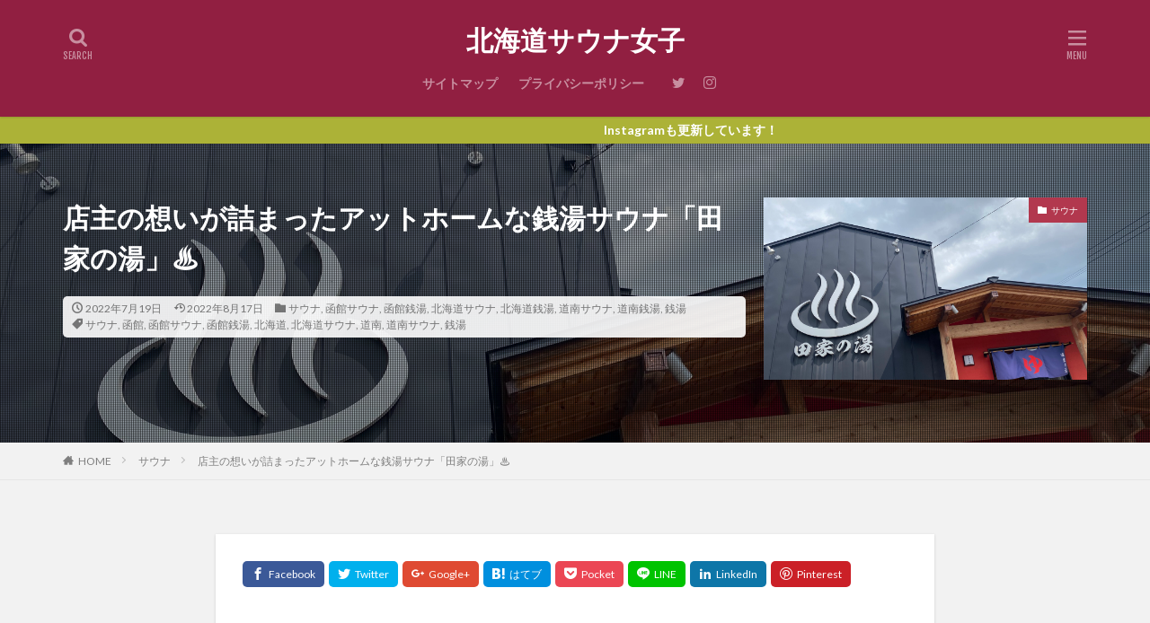

--- FILE ---
content_type: text/html; charset=UTF-8
request_url: https://mi-sauna-blog.com/tayanoyusauna-/396.html
body_size: 24685
content:

<!DOCTYPE html>

<html lang="ja" prefix="og: http://ogp.me/ns#" class="t-html 
">

<head prefix="og: http://ogp.me/ns# fb: http://ogp.me/ns/fb# article: http://ogp.me/ns/article#">
<meta charset="UTF-8">
<title>店主の想いが詰まったアットホームな銭湯サウナ「田家の湯」♨️│北海道サウナ女子</title>
<meta name='robots' content='max-image-preview:large' />
<link rel='dns-prefetch' href='//www.googletagmanager.com' />
<link rel='dns-prefetch' href='//pagead2.googlesyndication.com' />
<link rel="alternate" title="oEmbed (JSON)" type="application/json+oembed" href="https://mi-sauna-blog.com/wp-json/oembed/1.0/embed?url=https%3A%2F%2Fmi-sauna-blog.com%2Ftayanoyusauna-%2F396.html" />
<link rel="alternate" title="oEmbed (XML)" type="text/xml+oembed" href="https://mi-sauna-blog.com/wp-json/oembed/1.0/embed?url=https%3A%2F%2Fmi-sauna-blog.com%2Ftayanoyusauna-%2F396.html&#038;format=xml" />
<style id='wp-img-auto-sizes-contain-inline-css' type='text/css'>
img:is([sizes=auto i],[sizes^="auto," i]){contain-intrinsic-size:3000px 1500px}
/*# sourceURL=wp-img-auto-sizes-contain-inline-css */
</style>
<link rel='stylesheet' id='dashicons-css' href='https://mi-sauna-blog.com/wp-includes/css/dashicons.min.css?ver=6.9' type='text/css' media='all' />
<link rel='stylesheet' id='thickbox-css' href='https://mi-sauna-blog.com/wp-includes/js/thickbox/thickbox.css?ver=6.9' type='text/css' media='all' />
<link rel='stylesheet' id='wp-block-library-css' href='https://mi-sauna-blog.com/wp-includes/css/dist/block-library/style.min.css?ver=6.9' type='text/css' media='all' />
<style id='wp-block-heading-inline-css' type='text/css'>
h1:where(.wp-block-heading).has-background,h2:where(.wp-block-heading).has-background,h3:where(.wp-block-heading).has-background,h4:where(.wp-block-heading).has-background,h5:where(.wp-block-heading).has-background,h6:where(.wp-block-heading).has-background{padding:1.25em 2.375em}h1.has-text-align-left[style*=writing-mode]:where([style*=vertical-lr]),h1.has-text-align-right[style*=writing-mode]:where([style*=vertical-rl]),h2.has-text-align-left[style*=writing-mode]:where([style*=vertical-lr]),h2.has-text-align-right[style*=writing-mode]:where([style*=vertical-rl]),h3.has-text-align-left[style*=writing-mode]:where([style*=vertical-lr]),h3.has-text-align-right[style*=writing-mode]:where([style*=vertical-rl]),h4.has-text-align-left[style*=writing-mode]:where([style*=vertical-lr]),h4.has-text-align-right[style*=writing-mode]:where([style*=vertical-rl]),h5.has-text-align-left[style*=writing-mode]:where([style*=vertical-lr]),h5.has-text-align-right[style*=writing-mode]:where([style*=vertical-rl]),h6.has-text-align-left[style*=writing-mode]:where([style*=vertical-lr]),h6.has-text-align-right[style*=writing-mode]:where([style*=vertical-rl]){rotate:180deg}
/*# sourceURL=https://mi-sauna-blog.com/wp-includes/blocks/heading/style.min.css */
</style>
<style id='wp-block-image-inline-css' type='text/css'>
.wp-block-image>a,.wp-block-image>figure>a{display:inline-block}.wp-block-image img{box-sizing:border-box;height:auto;max-width:100%;vertical-align:bottom}@media not (prefers-reduced-motion){.wp-block-image img.hide{visibility:hidden}.wp-block-image img.show{animation:show-content-image .4s}}.wp-block-image[style*=border-radius] img,.wp-block-image[style*=border-radius]>a{border-radius:inherit}.wp-block-image.has-custom-border img{box-sizing:border-box}.wp-block-image.aligncenter{text-align:center}.wp-block-image.alignfull>a,.wp-block-image.alignwide>a{width:100%}.wp-block-image.alignfull img,.wp-block-image.alignwide img{height:auto;width:100%}.wp-block-image .aligncenter,.wp-block-image .alignleft,.wp-block-image .alignright,.wp-block-image.aligncenter,.wp-block-image.alignleft,.wp-block-image.alignright{display:table}.wp-block-image .aligncenter>figcaption,.wp-block-image .alignleft>figcaption,.wp-block-image .alignright>figcaption,.wp-block-image.aligncenter>figcaption,.wp-block-image.alignleft>figcaption,.wp-block-image.alignright>figcaption{caption-side:bottom;display:table-caption}.wp-block-image .alignleft{float:left;margin:.5em 1em .5em 0}.wp-block-image .alignright{float:right;margin:.5em 0 .5em 1em}.wp-block-image .aligncenter{margin-left:auto;margin-right:auto}.wp-block-image :where(figcaption){margin-bottom:1em;margin-top:.5em}.wp-block-image.is-style-circle-mask img{border-radius:9999px}@supports ((-webkit-mask-image:none) or (mask-image:none)) or (-webkit-mask-image:none){.wp-block-image.is-style-circle-mask img{border-radius:0;-webkit-mask-image:url('data:image/svg+xml;utf8,<svg viewBox="0 0 100 100" xmlns="http://www.w3.org/2000/svg"><circle cx="50" cy="50" r="50"/></svg>');mask-image:url('data:image/svg+xml;utf8,<svg viewBox="0 0 100 100" xmlns="http://www.w3.org/2000/svg"><circle cx="50" cy="50" r="50"/></svg>');mask-mode:alpha;-webkit-mask-position:center;mask-position:center;-webkit-mask-repeat:no-repeat;mask-repeat:no-repeat;-webkit-mask-size:contain;mask-size:contain}}:root :where(.wp-block-image.is-style-rounded img,.wp-block-image .is-style-rounded img){border-radius:9999px}.wp-block-image figure{margin:0}.wp-lightbox-container{display:flex;flex-direction:column;position:relative}.wp-lightbox-container img{cursor:zoom-in}.wp-lightbox-container img:hover+button{opacity:1}.wp-lightbox-container button{align-items:center;backdrop-filter:blur(16px) saturate(180%);background-color:#5a5a5a40;border:none;border-radius:4px;cursor:zoom-in;display:flex;height:20px;justify-content:center;opacity:0;padding:0;position:absolute;right:16px;text-align:center;top:16px;width:20px;z-index:100}@media not (prefers-reduced-motion){.wp-lightbox-container button{transition:opacity .2s ease}}.wp-lightbox-container button:focus-visible{outline:3px auto #5a5a5a40;outline:3px auto -webkit-focus-ring-color;outline-offset:3px}.wp-lightbox-container button:hover{cursor:pointer;opacity:1}.wp-lightbox-container button:focus{opacity:1}.wp-lightbox-container button:focus,.wp-lightbox-container button:hover,.wp-lightbox-container button:not(:hover):not(:active):not(.has-background){background-color:#5a5a5a40;border:none}.wp-lightbox-overlay{box-sizing:border-box;cursor:zoom-out;height:100vh;left:0;overflow:hidden;position:fixed;top:0;visibility:hidden;width:100%;z-index:100000}.wp-lightbox-overlay .close-button{align-items:center;cursor:pointer;display:flex;justify-content:center;min-height:40px;min-width:40px;padding:0;position:absolute;right:calc(env(safe-area-inset-right) + 16px);top:calc(env(safe-area-inset-top) + 16px);z-index:5000000}.wp-lightbox-overlay .close-button:focus,.wp-lightbox-overlay .close-button:hover,.wp-lightbox-overlay .close-button:not(:hover):not(:active):not(.has-background){background:none;border:none}.wp-lightbox-overlay .lightbox-image-container{height:var(--wp--lightbox-container-height);left:50%;overflow:hidden;position:absolute;top:50%;transform:translate(-50%,-50%);transform-origin:top left;width:var(--wp--lightbox-container-width);z-index:9999999999}.wp-lightbox-overlay .wp-block-image{align-items:center;box-sizing:border-box;display:flex;height:100%;justify-content:center;margin:0;position:relative;transform-origin:0 0;width:100%;z-index:3000000}.wp-lightbox-overlay .wp-block-image img{height:var(--wp--lightbox-image-height);min-height:var(--wp--lightbox-image-height);min-width:var(--wp--lightbox-image-width);width:var(--wp--lightbox-image-width)}.wp-lightbox-overlay .wp-block-image figcaption{display:none}.wp-lightbox-overlay button{background:none;border:none}.wp-lightbox-overlay .scrim{background-color:#fff;height:100%;opacity:.9;position:absolute;width:100%;z-index:2000000}.wp-lightbox-overlay.active{visibility:visible}@media not (prefers-reduced-motion){.wp-lightbox-overlay.active{animation:turn-on-visibility .25s both}.wp-lightbox-overlay.active img{animation:turn-on-visibility .35s both}.wp-lightbox-overlay.show-closing-animation:not(.active){animation:turn-off-visibility .35s both}.wp-lightbox-overlay.show-closing-animation:not(.active) img{animation:turn-off-visibility .25s both}.wp-lightbox-overlay.zoom.active{animation:none;opacity:1;visibility:visible}.wp-lightbox-overlay.zoom.active .lightbox-image-container{animation:lightbox-zoom-in .4s}.wp-lightbox-overlay.zoom.active .lightbox-image-container img{animation:none}.wp-lightbox-overlay.zoom.active .scrim{animation:turn-on-visibility .4s forwards}.wp-lightbox-overlay.zoom.show-closing-animation:not(.active){animation:none}.wp-lightbox-overlay.zoom.show-closing-animation:not(.active) .lightbox-image-container{animation:lightbox-zoom-out .4s}.wp-lightbox-overlay.zoom.show-closing-animation:not(.active) .lightbox-image-container img{animation:none}.wp-lightbox-overlay.zoom.show-closing-animation:not(.active) .scrim{animation:turn-off-visibility .4s forwards}}@keyframes show-content-image{0%{visibility:hidden}99%{visibility:hidden}to{visibility:visible}}@keyframes turn-on-visibility{0%{opacity:0}to{opacity:1}}@keyframes turn-off-visibility{0%{opacity:1;visibility:visible}99%{opacity:0;visibility:visible}to{opacity:0;visibility:hidden}}@keyframes lightbox-zoom-in{0%{transform:translate(calc((-100vw + var(--wp--lightbox-scrollbar-width))/2 + var(--wp--lightbox-initial-left-position)),calc(-50vh + var(--wp--lightbox-initial-top-position))) scale(var(--wp--lightbox-scale))}to{transform:translate(-50%,-50%) scale(1)}}@keyframes lightbox-zoom-out{0%{transform:translate(-50%,-50%) scale(1);visibility:visible}99%{visibility:visible}to{transform:translate(calc((-100vw + var(--wp--lightbox-scrollbar-width))/2 + var(--wp--lightbox-initial-left-position)),calc(-50vh + var(--wp--lightbox-initial-top-position))) scale(var(--wp--lightbox-scale));visibility:hidden}}
/*# sourceURL=https://mi-sauna-blog.com/wp-includes/blocks/image/style.min.css */
</style>
<style id='wp-block-paragraph-inline-css' type='text/css'>
.is-small-text{font-size:.875em}.is-regular-text{font-size:1em}.is-large-text{font-size:2.25em}.is-larger-text{font-size:3em}.has-drop-cap:not(:focus):first-letter{float:left;font-size:8.4em;font-style:normal;font-weight:100;line-height:.68;margin:.05em .1em 0 0;text-transform:uppercase}body.rtl .has-drop-cap:not(:focus):first-letter{float:none;margin-left:.1em}p.has-drop-cap.has-background{overflow:hidden}:root :where(p.has-background){padding:1.25em 2.375em}:where(p.has-text-color:not(.has-link-color)) a{color:inherit}p.has-text-align-left[style*="writing-mode:vertical-lr"],p.has-text-align-right[style*="writing-mode:vertical-rl"]{rotate:180deg}
/*# sourceURL=https://mi-sauna-blog.com/wp-includes/blocks/paragraph/style.min.css */
</style>
<style id='wp-block-separator-inline-css' type='text/css'>
@charset "UTF-8";.wp-block-separator{border:none;border-top:2px solid}:root :where(.wp-block-separator.is-style-dots){height:auto;line-height:1;text-align:center}:root :where(.wp-block-separator.is-style-dots):before{color:currentColor;content:"···";font-family:serif;font-size:1.5em;letter-spacing:2em;padding-left:2em}.wp-block-separator.is-style-dots{background:none!important;border:none!important}
/*# sourceURL=https://mi-sauna-blog.com/wp-includes/blocks/separator/style.min.css */
</style>
<style id='global-styles-inline-css' type='text/css'>
:root{--wp--preset--aspect-ratio--square: 1;--wp--preset--aspect-ratio--4-3: 4/3;--wp--preset--aspect-ratio--3-4: 3/4;--wp--preset--aspect-ratio--3-2: 3/2;--wp--preset--aspect-ratio--2-3: 2/3;--wp--preset--aspect-ratio--16-9: 16/9;--wp--preset--aspect-ratio--9-16: 9/16;--wp--preset--color--black: #000000;--wp--preset--color--cyan-bluish-gray: #abb8c3;--wp--preset--color--white: #ffffff;--wp--preset--color--pale-pink: #f78da7;--wp--preset--color--vivid-red: #cf2e2e;--wp--preset--color--luminous-vivid-orange: #ff6900;--wp--preset--color--luminous-vivid-amber: #fcb900;--wp--preset--color--light-green-cyan: #7bdcb5;--wp--preset--color--vivid-green-cyan: #00d084;--wp--preset--color--pale-cyan-blue: #8ed1fc;--wp--preset--color--vivid-cyan-blue: #0693e3;--wp--preset--color--vivid-purple: #9b51e0;--wp--preset--gradient--vivid-cyan-blue-to-vivid-purple: linear-gradient(135deg,rgb(6,147,227) 0%,rgb(155,81,224) 100%);--wp--preset--gradient--light-green-cyan-to-vivid-green-cyan: linear-gradient(135deg,rgb(122,220,180) 0%,rgb(0,208,130) 100%);--wp--preset--gradient--luminous-vivid-amber-to-luminous-vivid-orange: linear-gradient(135deg,rgb(252,185,0) 0%,rgb(255,105,0) 100%);--wp--preset--gradient--luminous-vivid-orange-to-vivid-red: linear-gradient(135deg,rgb(255,105,0) 0%,rgb(207,46,46) 100%);--wp--preset--gradient--very-light-gray-to-cyan-bluish-gray: linear-gradient(135deg,rgb(238,238,238) 0%,rgb(169,184,195) 100%);--wp--preset--gradient--cool-to-warm-spectrum: linear-gradient(135deg,rgb(74,234,220) 0%,rgb(151,120,209) 20%,rgb(207,42,186) 40%,rgb(238,44,130) 60%,rgb(251,105,98) 80%,rgb(254,248,76) 100%);--wp--preset--gradient--blush-light-purple: linear-gradient(135deg,rgb(255,206,236) 0%,rgb(152,150,240) 100%);--wp--preset--gradient--blush-bordeaux: linear-gradient(135deg,rgb(254,205,165) 0%,rgb(254,45,45) 50%,rgb(107,0,62) 100%);--wp--preset--gradient--luminous-dusk: linear-gradient(135deg,rgb(255,203,112) 0%,rgb(199,81,192) 50%,rgb(65,88,208) 100%);--wp--preset--gradient--pale-ocean: linear-gradient(135deg,rgb(255,245,203) 0%,rgb(182,227,212) 50%,rgb(51,167,181) 100%);--wp--preset--gradient--electric-grass: linear-gradient(135deg,rgb(202,248,128) 0%,rgb(113,206,126) 100%);--wp--preset--gradient--midnight: linear-gradient(135deg,rgb(2,3,129) 0%,rgb(40,116,252) 100%);--wp--preset--font-size--small: 13px;--wp--preset--font-size--medium: 20px;--wp--preset--font-size--large: 36px;--wp--preset--font-size--x-large: 42px;--wp--preset--spacing--20: 0.44rem;--wp--preset--spacing--30: 0.67rem;--wp--preset--spacing--40: 1rem;--wp--preset--spacing--50: 1.5rem;--wp--preset--spacing--60: 2.25rem;--wp--preset--spacing--70: 3.38rem;--wp--preset--spacing--80: 5.06rem;--wp--preset--shadow--natural: 6px 6px 9px rgba(0, 0, 0, 0.2);--wp--preset--shadow--deep: 12px 12px 50px rgba(0, 0, 0, 0.4);--wp--preset--shadow--sharp: 6px 6px 0px rgba(0, 0, 0, 0.2);--wp--preset--shadow--outlined: 6px 6px 0px -3px rgb(255, 255, 255), 6px 6px rgb(0, 0, 0);--wp--preset--shadow--crisp: 6px 6px 0px rgb(0, 0, 0);}:where(.is-layout-flex){gap: 0.5em;}:where(.is-layout-grid){gap: 0.5em;}body .is-layout-flex{display: flex;}.is-layout-flex{flex-wrap: wrap;align-items: center;}.is-layout-flex > :is(*, div){margin: 0;}body .is-layout-grid{display: grid;}.is-layout-grid > :is(*, div){margin: 0;}:where(.wp-block-columns.is-layout-flex){gap: 2em;}:where(.wp-block-columns.is-layout-grid){gap: 2em;}:where(.wp-block-post-template.is-layout-flex){gap: 1.25em;}:where(.wp-block-post-template.is-layout-grid){gap: 1.25em;}.has-black-color{color: var(--wp--preset--color--black) !important;}.has-cyan-bluish-gray-color{color: var(--wp--preset--color--cyan-bluish-gray) !important;}.has-white-color{color: var(--wp--preset--color--white) !important;}.has-pale-pink-color{color: var(--wp--preset--color--pale-pink) !important;}.has-vivid-red-color{color: var(--wp--preset--color--vivid-red) !important;}.has-luminous-vivid-orange-color{color: var(--wp--preset--color--luminous-vivid-orange) !important;}.has-luminous-vivid-amber-color{color: var(--wp--preset--color--luminous-vivid-amber) !important;}.has-light-green-cyan-color{color: var(--wp--preset--color--light-green-cyan) !important;}.has-vivid-green-cyan-color{color: var(--wp--preset--color--vivid-green-cyan) !important;}.has-pale-cyan-blue-color{color: var(--wp--preset--color--pale-cyan-blue) !important;}.has-vivid-cyan-blue-color{color: var(--wp--preset--color--vivid-cyan-blue) !important;}.has-vivid-purple-color{color: var(--wp--preset--color--vivid-purple) !important;}.has-black-background-color{background-color: var(--wp--preset--color--black) !important;}.has-cyan-bluish-gray-background-color{background-color: var(--wp--preset--color--cyan-bluish-gray) !important;}.has-white-background-color{background-color: var(--wp--preset--color--white) !important;}.has-pale-pink-background-color{background-color: var(--wp--preset--color--pale-pink) !important;}.has-vivid-red-background-color{background-color: var(--wp--preset--color--vivid-red) !important;}.has-luminous-vivid-orange-background-color{background-color: var(--wp--preset--color--luminous-vivid-orange) !important;}.has-luminous-vivid-amber-background-color{background-color: var(--wp--preset--color--luminous-vivid-amber) !important;}.has-light-green-cyan-background-color{background-color: var(--wp--preset--color--light-green-cyan) !important;}.has-vivid-green-cyan-background-color{background-color: var(--wp--preset--color--vivid-green-cyan) !important;}.has-pale-cyan-blue-background-color{background-color: var(--wp--preset--color--pale-cyan-blue) !important;}.has-vivid-cyan-blue-background-color{background-color: var(--wp--preset--color--vivid-cyan-blue) !important;}.has-vivid-purple-background-color{background-color: var(--wp--preset--color--vivid-purple) !important;}.has-black-border-color{border-color: var(--wp--preset--color--black) !important;}.has-cyan-bluish-gray-border-color{border-color: var(--wp--preset--color--cyan-bluish-gray) !important;}.has-white-border-color{border-color: var(--wp--preset--color--white) !important;}.has-pale-pink-border-color{border-color: var(--wp--preset--color--pale-pink) !important;}.has-vivid-red-border-color{border-color: var(--wp--preset--color--vivid-red) !important;}.has-luminous-vivid-orange-border-color{border-color: var(--wp--preset--color--luminous-vivid-orange) !important;}.has-luminous-vivid-amber-border-color{border-color: var(--wp--preset--color--luminous-vivid-amber) !important;}.has-light-green-cyan-border-color{border-color: var(--wp--preset--color--light-green-cyan) !important;}.has-vivid-green-cyan-border-color{border-color: var(--wp--preset--color--vivid-green-cyan) !important;}.has-pale-cyan-blue-border-color{border-color: var(--wp--preset--color--pale-cyan-blue) !important;}.has-vivid-cyan-blue-border-color{border-color: var(--wp--preset--color--vivid-cyan-blue) !important;}.has-vivid-purple-border-color{border-color: var(--wp--preset--color--vivid-purple) !important;}.has-vivid-cyan-blue-to-vivid-purple-gradient-background{background: var(--wp--preset--gradient--vivid-cyan-blue-to-vivid-purple) !important;}.has-light-green-cyan-to-vivid-green-cyan-gradient-background{background: var(--wp--preset--gradient--light-green-cyan-to-vivid-green-cyan) !important;}.has-luminous-vivid-amber-to-luminous-vivid-orange-gradient-background{background: var(--wp--preset--gradient--luminous-vivid-amber-to-luminous-vivid-orange) !important;}.has-luminous-vivid-orange-to-vivid-red-gradient-background{background: var(--wp--preset--gradient--luminous-vivid-orange-to-vivid-red) !important;}.has-very-light-gray-to-cyan-bluish-gray-gradient-background{background: var(--wp--preset--gradient--very-light-gray-to-cyan-bluish-gray) !important;}.has-cool-to-warm-spectrum-gradient-background{background: var(--wp--preset--gradient--cool-to-warm-spectrum) !important;}.has-blush-light-purple-gradient-background{background: var(--wp--preset--gradient--blush-light-purple) !important;}.has-blush-bordeaux-gradient-background{background: var(--wp--preset--gradient--blush-bordeaux) !important;}.has-luminous-dusk-gradient-background{background: var(--wp--preset--gradient--luminous-dusk) !important;}.has-pale-ocean-gradient-background{background: var(--wp--preset--gradient--pale-ocean) !important;}.has-electric-grass-gradient-background{background: var(--wp--preset--gradient--electric-grass) !important;}.has-midnight-gradient-background{background: var(--wp--preset--gradient--midnight) !important;}.has-small-font-size{font-size: var(--wp--preset--font-size--small) !important;}.has-medium-font-size{font-size: var(--wp--preset--font-size--medium) !important;}.has-large-font-size{font-size: var(--wp--preset--font-size--large) !important;}.has-x-large-font-size{font-size: var(--wp--preset--font-size--x-large) !important;}
/*# sourceURL=global-styles-inline-css */
</style>

<style id='classic-theme-styles-inline-css' type='text/css'>
/*! This file is auto-generated */
.wp-block-button__link{color:#fff;background-color:#32373c;border-radius:9999px;box-shadow:none;text-decoration:none;padding:calc(.667em + 2px) calc(1.333em + 2px);font-size:1.125em}.wp-block-file__button{background:#32373c;color:#fff;text-decoration:none}
/*# sourceURL=/wp-includes/css/classic-themes.min.css */
</style>
<script type="text/javascript" src="https://mi-sauna-blog.com/wp-includes/js/jquery/jquery.min.js?ver=3.7.1" id="jquery-core-js"></script>
<script type="text/javascript" src="https://mi-sauna-blog.com/wp-includes/js/jquery/jquery-migrate.min.js?ver=3.4.1" id="jquery-migrate-js"></script>

<!-- Site Kit によって追加された Google タグ（gtag.js）スニペット -->
<!-- Google アナリティクス スニペット (Site Kit が追加) -->
<script type="text/javascript" src="https://www.googletagmanager.com/gtag/js?id=G-JJ8D3CSQVJ" id="google_gtagjs-js" async></script>
<script type="text/javascript" id="google_gtagjs-js-after">
/* <![CDATA[ */
window.dataLayer = window.dataLayer || [];function gtag(){dataLayer.push(arguments);}
gtag("set","linker",{"domains":["mi-sauna-blog.com"]});
gtag("js", new Date());
gtag("set", "developer_id.dZTNiMT", true);
gtag("config", "G-JJ8D3CSQVJ");
//# sourceURL=google_gtagjs-js-after
/* ]]> */
</script>
<link rel="https://api.w.org/" href="https://mi-sauna-blog.com/wp-json/" /><link rel="alternate" title="JSON" type="application/json" href="https://mi-sauna-blog.com/wp-json/wp/v2/posts/396" /><meta name="generator" content="Site Kit by Google 1.170.0" /><link class="css-async" rel href="https://mi-sauna-blog.com/wp-content/themes/the-thor/css/icon.min.css">
<link class="css-async" rel href="https://fonts.googleapis.com/css?family=Lato:100,300,400,700,900">
<link class="css-async" rel href="https://fonts.googleapis.com/css?family=Fjalla+One">
<link class="css-async" rel href="https://fonts.googleapis.com/css?family=Noto+Sans+JP:100,200,300,400,500,600,700,800,900">
<link rel="stylesheet" href="https://mi-sauna-blog.com/wp-content/themes/the-thor/style.min.css">
<link class="css-async" rel href="https://mi-sauna-blog.com/wp-content/themes/the-thor-child/style-user.css?1659322324">
<link rel="canonical" href="https://mi-sauna-blog.com/tayanoyusauna-/396.html" />
<script src="https://ajax.googleapis.com/ajax/libs/jquery/1.12.4/jquery.min.js"></script>
<meta http-equiv="X-UA-Compatible" content="IE=edge">
<meta name="viewport" content="width=device-width, initial-scale=1, viewport-fit=cover"/>
<script>
(function(i,s,o,g,r,a,m){i['GoogleAnalyticsObject']=r;i[r]=i[r]||function(){
(i[r].q=i[r].q||[]).push(arguments)},i[r].l=1*new Date();a=s.createElement(o),
m=s.getElementsByTagName(o)[0];a.async=1;a.src=g;m.parentNode.insertBefore(a,m)
})(window,document,'script','https://www.google-analytics.com/analytics.js','ga');

ga('create', 'G-NZ6326LMK0', 'auto');
ga('send', 'pageview');
</script>
<style>
.widget.widget_nav_menu ul.menu{border-color: rgba(178,56,78,0.15);}.widget.widget_nav_menu ul.menu li{border-color: rgba(178,56,78,0.75);}.widget.widget_nav_menu ul.menu .sub-menu li{border-color: rgba(178,56,78,0.15);}.widget.widget_nav_menu ul.menu .sub-menu li .sub-menu li:first-child{border-color: rgba(178,56,78,0.15);}.widget.widget_nav_menu ul.menu li a:hover{background-color: rgba(178,56,78,0.75);}.widget.widget_nav_menu ul.menu .current-menu-item > a{background-color: rgba(178,56,78,0.75);}.widget.widget_nav_menu ul.menu li .sub-menu li a:before {color:#b2384e;}.widget.widget_nav_menu ul.menu li a{background-color:#b2384e;}.widget.widget_nav_menu ul.menu .sub-menu a:hover{color:#b2384e;}.widget.widget_nav_menu ul.menu .sub-menu .current-menu-item a{color:#b2384e;}.widget.widget_categories ul{border-color: rgba(178,56,78,0.15);}.widget.widget_categories ul li{border-color: rgba(178,56,78,0.75);}.widget.widget_categories ul .children li{border-color: rgba(178,56,78,0.15);}.widget.widget_categories ul .children li .children li:first-child{border-color: rgba(178,56,78,0.15);}.widget.widget_categories ul li a:hover{background-color: rgba(178,56,78,0.75);}.widget.widget_categories ul .current-menu-item > a{background-color: rgba(178,56,78,0.75);}.widget.widget_categories ul li .children li a:before {color:#b2384e;}.widget.widget_categories ul li a{background-color:#b2384e;}.widget.widget_categories ul .children a:hover{color:#b2384e;}.widget.widget_categories ul .children .current-menu-item a{color:#b2384e;}.widgetSearch__input:hover{border-color:#b2384e;}.widgetCatTitle{background-color:#b2384e;}.widgetCatTitle__inner{background-color:#b2384e;}.widgetSearch__submit:hover{background-color:#b2384e;}.widgetProfile__sns{background-color:#b2384e;}.widget.widget_calendar .calendar_wrap tbody a:hover{background-color:#b2384e;}.widget ul li a:hover{color:#b2384e;}.widget.widget_rss .rsswidget:hover{color:#b2384e;}.widget.widget_tag_cloud a:hover{background-color:#b2384e;}.widget select:hover{border-color:#b2384e;}.widgetSearch__checkLabel:hover:after{border-color:#b2384e;}.widgetSearch__check:checked .widgetSearch__checkLabel:before, .widgetSearch__check:checked + .widgetSearch__checkLabel:before{border-color:#b2384e;}.widgetTab__item.current{border-top-color:#b2384e;}.widgetTab__item:hover{border-top-color:#b2384e;}.searchHead__title{background-color:#b2384e;}.searchHead__submit:hover{color:#b2384e;}.menuBtn__close:hover{color:#b2384e;}.menuBtn__link:hover{color:#b2384e;}@media only screen and (min-width: 992px){.menuBtn__link {background-color:#b2384e;}}.t-headerCenter .menuBtn__link:hover{color:#b2384e;}.searchBtn__close:hover{color:#b2384e;}.searchBtn__link:hover{color:#b2384e;}.breadcrumb__item a:hover{color:#b2384e;}.pager__item{color:#b2384e;}.pager__item:hover, .pager__item-current{background-color:#b2384e; color:#fff;}.page-numbers{color:#b2384e;}.page-numbers:hover, .page-numbers.current{background-color:#b2384e; color:#fff;}.pagePager__item{color:#b2384e;}.pagePager__item:hover, .pagePager__item-current{background-color:#b2384e; color:#fff;}.heading a:hover{color:#b2384e;}.eyecatch__cat{background-color:#b2384e;}.the__category{background-color:#b2384e;}.dateList__item a:hover{color:#b2384e;}.controllerFooter__item:last-child{background-color:#b2384e;}.controllerFooter__close{background-color:#b2384e;}.bottomFooter__topBtn{background-color:#b2384e;}.mask-color{background-color:#b2384e;}.mask-colorgray{background-color:#b2384e;}.pickup3__item{background-color:#b2384e;}.categoryBox__title{color:#b2384e;}.comments__list .comment-meta{background-color:#b2384e;}.comment-respond .submit{background-color:#b2384e;}.prevNext__pop{background-color:#b2384e;}.swiper-pagination-bullet-active{background-color:#b2384e;}.swiper-slider .swiper-button-next, .swiper-slider .swiper-container-rtl .swiper-button-prev, .swiper-slider .swiper-button-prev, .swiper-slider .swiper-container-rtl .swiper-button-next	{background-color:#b2384e;}body{background:#f2f2f2;}.infoHead{background-color:#acb237;}.t-headerColor .l-header{background-color:#911f41;}.t-headerColor .globalNavi::before{background: -webkit-gradient(linear,left top,right top,color-stop(0%,rgba(255,255,255,0)),color-stop(100%,#911f41));}.t-headerColor .subNavi__link-pickup:hover{color:#911f41;}.snsFooter{background-color:#b2384e}.widget-main .heading.heading-widget{background-color:#b2384e}.widget-main .heading.heading-widgetsimple{background-color:#b2384e}.widget-main .heading.heading-widgetsimplewide{background-color:#b2384e}.widget-main .heading.heading-widgetwide{background-color:#b2384e}.widget-main .heading.heading-widgetbottom:before{border-color:#b2384e}.widget-main .heading.heading-widgetborder{border-color:#b2384e}.widget-main .heading.heading-widgetborder::before,.widget-main .heading.heading-widgetborder::after{background-color:#b2384e}.widget-side .heading.heading-widget{background-color:#191919}.widget-side .heading.heading-widgetsimple{background-color:#191919}.widget-side .heading.heading-widgetsimplewide{background-color:#191919}.widget-side .heading.heading-widgetwide{background-color:#191919}.widget-side .heading.heading-widgetbottom:before{border-color:#191919}.widget-side .heading.heading-widgetborder{border-color:#191919}.widget-side .heading.heading-widgetborder::before,.widget-side .heading.heading-widgetborder::after{background-color:#191919}.widget-foot .heading.heading-widget{background-color:#191919}.widget-foot .heading.heading-widgetsimple{background-color:#191919}.widget-foot .heading.heading-widgetsimplewide{background-color:#191919}.widget-foot .heading.heading-widgetwide{background-color:#191919}.widget-foot .heading.heading-widgetbottom:before{border-color:#191919}.widget-foot .heading.heading-widgetborder{border-color:#191919}.widget-foot .heading.heading-widgetborder::before,.widget-foot .heading.heading-widgetborder::after{background-color:#191919}.widget-menu .heading.heading-widget{background-color:#b2384e}.widget-menu .heading.heading-widgetsimple{background-color:#b2384e}.widget-menu .heading.heading-widgetsimplewide{background-color:#b2384e}.widget-menu .heading.heading-widgetwide{background-color:#b2384e}.widget-menu .heading.heading-widgetbottom:before{border-color:#b2384e}.widget-menu .heading.heading-widgetborder{border-color:#b2384e}.widget-menu .heading.heading-widgetborder::before,.widget-menu .heading.heading-widgetborder::after{background-color:#b2384e}.still{height: 200px;}@media only screen and (min-width: 768px){.still {height: 600px;}}.still.still-movie .still__box{background-image:url(https://mi-sauna-blog.com/wp-content/uploads/2022/03/IMG_9513-scaled.jpg);}@media only screen and (min-width: 768px){.still.still-movie .still__box{background-image:url(https://mi-sauna-blog.com/wp-content/uploads/2022/03/IMG_9513-scaled.jpg);}}.pickup3__bg.mask.mask-colorgray{background-color:#eeee22}.rankingBox__bg{background-color:#b2384e}.the__ribbon{background-color:#bc3531}.the__ribbon:after{border-left-color:#bc3531; border-right-color:#bc3531}.eyecatch__link.eyecatch__link-mask:hover::after{content: "READ MORE";}.eyecatch__link.eyecatch__link-maskzoom:hover::after{content: "READ MORE";}.eyecatch__link.eyecatch__link-maskzoomrotate:hover::after{content: "READ MORE";}.postcta-bg{background-color:#3970a2}.pageCta.u-border{border-color:#b2384e}.content .afTagBox__btnDetail{background-color:#b2384e;}.widget .widgetAfTag__btnDetail{background-color:#b2384e;}.content .afTagBox__btnAf{background-color:#b2384e;}.widget .widgetAfTag__btnAf{background-color:#b2384e;}.content a{color:#b2384e;}.phrase a{color:#b2384e;}.content .sitemap li a:hover{color:#b2384e;}.content h2 a:hover,.content h3 a:hover,.content h4 a:hover,.content h5 a:hover{color:#b2384e;}.content ul.menu li a:hover{color:#b2384e;}.content .es-LiconBox:before{background-color:#a83f3f;}.content .es-LiconCircle:before{background-color:#a83f3f;}.content .es-BTiconBox:before{background-color:#a83f3f;}.content .es-BTiconCircle:before{background-color:#a83f3f;}.content .es-BiconObi{border-color:#a83f3f;}.content .es-BiconCorner:before{background-color:#a83f3f;}.content .es-BiconCircle:before{background-color:#a83f3f;}.content .es-BmarkHatena::before{background-color:#005293;}.content .es-BmarkExcl::before{background-color:#b60105;}.content .es-BmarkQ::before{background-color:#005293;}.content .es-BmarkQ::after{border-top-color:#005293;}.content .es-BmarkA::before{color:#b60105;}.content .es-BsubTradi::before{color:#ffffff;background-color:#b60105;border-color:#b60105;}.btn__link-primary{color:#ffffff; background-color:#b2384e;}.content .btn__link-primary{color:#ffffff; background-color:#b2384e;}.searchBtn__contentInner .btn__link-search{color:#ffffff; background-color:#b2384e;}.btn__link-secondary{color:#ffffff; background-color:#b2384e;}.content .btn__link-secondary{color:#ffffff; background-color:#b2384e;}.btn__link-search{color:#ffffff; background-color:#b2384e;}.btn__link-normal{color:#b2384e;}.content .btn__link-normal{color:#b2384e;}.btn__link-normal:hover{background-color:#b2384e;}.content .btn__link-normal:hover{background-color:#b2384e;}.comments__list .comment-reply-link{color:#b2384e;}.comments__list .comment-reply-link:hover{background-color:#b2384e;}@media only screen and (min-width: 992px){.subNavi__link-pickup{color:#b2384e;}}@media only screen and (min-width: 992px){.subNavi__link-pickup:hover{background-color:#b2384e;}}.partsH2-4 h2{color:#191919;}.partsH2-4 h2::before{border-color:#b2384e;}.partsH2-4 h2::after{border-color:#d8d8d8;}.partsH3-61 h3{color:#191919;}.partsH3-61 h3::after{background-color:#b2384e;}.content h4{color:#191919}.content h5{color:#191919}.content ul > li::before{color:#a83f3f;}.content ul{color:#191919;}.content ol > li::before{color:#a83f3f; border-color:#a83f3f;}.content ol > li > ol > li::before{background-color:#a83f3f; border-color:#a83f3f;}.content ol > li > ol > li > ol > li::before{color:#a83f3f; border-color:#a83f3f;}.content ol{color:#191919;}.content .balloon .balloon__text{color:#191919; background-color:#f2f2f2;}.content .balloon .balloon__text-left:before{border-left-color:#f2f2f2;}.content .balloon .balloon__text-right:before{border-right-color:#f2f2f2;}.content .balloon-boder .balloon__text{color:#191919; background-color:#ffffff;  border-color:#d8d8d8;}.content .balloon-boder .balloon__text-left:before{border-left-color:#d8d8d8;}.content .balloon-boder .balloon__text-left:after{border-left-color:#ffffff;}.content .balloon-boder .balloon__text-right:before{border-right-color:#d8d8d8;}.content .balloon-boder .balloon__text-right:after{border-right-color:#ffffff;}.content blockquote{color:#191919; background-color:#f2f2f2;}.content blockquote::before{color:#d8d8d8;}.content table{color:#191919; border-top-color:#E5E5E5; border-left-color:#E5E5E5;}.content table th{background:#7f7f7f; color:#ffffff; ;border-right-color:#E5E5E5; border-bottom-color:#E5E5E5;}.content table td{background:#ffffff; ;border-right-color:#E5E5E5; border-bottom-color:#E5E5E5;}.content table tr:nth-child(odd) td{background-color:#f2f2f2;}
</style>

<!-- Site Kit が追加した Google AdSense メタタグ -->
<meta name="google-adsense-platform-account" content="ca-host-pub-2644536267352236">
<meta name="google-adsense-platform-domain" content="sitekit.withgoogle.com">
<!-- Site Kit が追加した End Google AdSense メタタグ -->
<style type="text/css">.broken_link, a.broken_link {
	text-decoration: line-through;
}</style>
<!-- Google AdSense スニペット (Site Kit が追加) -->
<script type="text/javascript" async="async" src="https://pagead2.googlesyndication.com/pagead/js/adsbygoogle.js?client=ca-pub-4822377745847738&amp;host=ca-host-pub-2644536267352236" crossorigin="anonymous"></script>

<!-- (ここまで) Google AdSense スニペット (Site Kit が追加) -->
<script async src="https://pagead2.googlesyndication.com/pagead/js/adsbygoogle.js?client=ca-pub-4822377745847738"
     crossorigin="anonymous"></script><meta property="og:site_name" content="北海道サウナ女子" />
<meta property="og:type" content="article" />
<meta property="og:title" content="店主の想いが詰まったアットホームな銭湯サウナ「田家の湯」♨️" />
<meta property="og:description" content="こんにちは☀️ 最近「家にサウナ作りたい〜」が口癖のMizukiです🔥 今回は田家町にある『田家の湯』さんにお邪魔してきました♨️ いつも店主さんはじめ、スタッフのみなさんが温かく家族のように出迎えてくれる、とってもアットホームで大好きな銭" />
<meta property="og:url" content="https://mi-sauna-blog.com/tayanoyusauna-/396.html" />
<meta property="og:image" content="https://mi-sauna-blog.com/wp-content/uploads/2022/07/img_9461-1-scaled.jpg" />
<meta name="twitter:card" content="summary_large_image" />
<meta name="twitter:site" content="@mi_sauna_" />

<script async src="https://pagead2.googlesyndication.com/pagead/js/adsbygoogle.js?client=ca-pub-4822377745847738"
     crossorigin="anonymous"></script>
</head>
<body class=" t-logoSp25 t-logoPc40 t-headerCenter t-headerColor t-footerFixed" id="top">



  <!--l-header-->
  <header class="l-header l-header-shadow">
    <div class="container container-header">

      <!--logo-->
			<p class="siteTitle">
				<a class="siteTitle__link" href="https://mi-sauna-blog.com">
											北海道サウナ女子					        </a>
      </p>      <!--/logo-->


      				<!--globalNavi-->
				<nav class="globalNavi">
					<div class="globalNavi__inner">
            <ul class="globalNavi__list"><li id="menu-item-695" class="menu-item menu-item-type-post_type menu-item-object-page menu-item-695"><a href="https://mi-sauna-blog.com/sitemap">サイトマップ</a></li>
<li id="menu-item-696" class="menu-item menu-item-type-post_type menu-item-object-page menu-item-696"><a href="https://mi-sauna-blog.com/privacy-policy">プライバシーポリシー</a></li>
</ul>					</div>
				</nav>
				<!--/globalNavi-->
			

							<!--subNavi-->
				<nav class="subNavi">
	        	        						<ul class="subNavi__list">
															<li class="subNavi__item"><a class="subNavi__link icon-twitter" href="https://twitter.com/mi_sauna_"></a></li>
															<li class="subNavi__item"><a class="subNavi__link icon-instagram" href="http://instagram.com/mi_sauna_hkd"></a></li>
													</ul>
									</nav>
				<!--/subNavi-->
			

            <!--searchBtn-->
			<div class="searchBtn ">
        <input class="searchBtn__checkbox" id="searchBtn-checkbox" type="checkbox">
        <label class="searchBtn__link searchBtn__link-text icon-search" for="searchBtn-checkbox"></label>
        <label class="searchBtn__unshown" for="searchBtn-checkbox"></label>

        <div class="searchBtn__content">
          <div class="searchBtn__scroll">
            <label class="searchBtn__close" for="searchBtn-checkbox"><i class="icon-close"></i>CLOSE</label>
            <div class="searchBtn__contentInner">
              <aside class="widget">
  <div class="widgetSearch">
    <h3 class="heading heading-tertiary">キーワード</h3>
    <form class="widgetSearch__flex" method="get" action="https://mi-sauna-blog.com" target="_top">
  <input class="widgetSearch__input" type="text" maxlength="50" name="s" placeholder="キーワードを入力" value="">
  <button class="widgetSearch__submit icon-search" type="submit" value="search"></button>
</form>
<ol class="widgetSearch__word">
    <li class="widgetSearch__wordItem"><a href="https://mi-sauna-blog.com?s=サウナ">サウナ</a></li>
      <li class="widgetSearch__wordItem"><a href="https://mi-sauna-blog.com?s=温泉">温泉</a></li>
      <li class="widgetSearch__wordItem"><a href="https://mi-sauna-blog.com?s=銭湯">銭湯</a></li>
      <li class="widgetSearch__wordItem"><a href="https://mi-sauna-blog.com?s=函館">函館</a></li>
      <li class="widgetSearch__wordItem"><a href="https://mi-sauna-blog.com?s=北海道">北海道</a></li>
  </ol>
  </div>
</aside>
            </div>
          </div>
        </div>
      </div>
			<!--/searchBtn-->
      

            <!--menuBtn-->
			<div class="menuBtn ">
        <input class="menuBtn__checkbox" id="menuBtn-checkbox" type="checkbox">
        <label class="menuBtn__link menuBtn__link-text icon-menu" for="menuBtn-checkbox"></label>
        <label class="menuBtn__unshown" for="menuBtn-checkbox"></label>
        <div class="menuBtn__content">
          <div class="menuBtn__scroll">
            <label class="menuBtn__close" for="menuBtn-checkbox"><i class="icon-close"></i>CLOSE</label>
            <div class="menuBtn__contentInner">
															<nav class="menuBtn__navi u-none-pc">
	              		                <ul class="menuBtn__naviList">
																					<li class="menuBtn__naviItem"><a class="menuBtn__naviLink icon-twitter" href="https://twitter.com/mi_sauna_"></a></li>
																					<li class="menuBtn__naviItem"><a class="menuBtn__naviLink icon-instagram" href="http://instagram.com/mi_sauna_hkd"></a></li>
											                </ul>
								</nav>
	              															            </div>
          </div>
        </div>
			</div>
			<!--/menuBtn-->
      
    </div>
  </header>
  <!--/l-header-->


  <!--l-headerBottom-->
  <div class="l-headerBottom">

    
			    <div class="wider">
	      <!--infoHead-->
	      <div class="infoHead">
	        <a class="infoHead__text" href="https://www.instagram.com/mi_sauna_hkd">	          Instagramも更新しています！	        </a>	      </div>
	      <!--/infoHead-->
	    </div>
	  
	  
  </div>
  <!--l-headerBottom-->

    <div class="viral">
    <div class="viral__bg mask mask-blackmesh        ">
                  <img width="1280" height="960" src="https://mi-sauna-blog.com/wp-content/uploads/2022/07/img_9461-1-scaled.jpg" class="attachment-icatch1280 size-icatch1280 wp-post-image" alt="" decoding="async" />              </div>

    <div class="container">
      <div class="viral__container">
        <div class="viral__contents">
          <h1 class="heading heading-primary">店主の想いが詰まったアットホームな銭湯サウナ「田家の湯」♨️</h1>
          <ul class="dateList">
                          <li class="dateList__item icon-clock">2022年7月19日</li>
                                      <li class="dateList__item icon-update">2022年8月17日</li>
                          <li class="dateList__item icon-folder"><a href="https://mi-sauna-blog.com/category/%e3%82%b5%e3%82%a6%e3%83%8a" rel="category tag">サウナ</a>, <a href="https://mi-sauna-blog.com/category/%e5%87%bd%e9%a4%a8%e3%82%b5%e3%82%a6%e3%83%8a" rel="category tag">函館サウナ</a>, <a href="https://mi-sauna-blog.com/category/%e5%87%bd%e9%a4%a8%e9%8a%ad%e6%b9%af" rel="category tag">函館銭湯</a>, <a href="https://mi-sauna-blog.com/category/%e5%8c%97%e6%b5%b7%e9%81%93%e3%82%b5%e3%82%a6%e3%83%8a" rel="category tag">北海道サウナ</a>, <a href="https://mi-sauna-blog.com/category/%e5%8c%97%e6%b5%b7%e9%81%93%e9%8a%ad%e6%b9%af" rel="category tag">北海道銭湯</a>, <a href="https://mi-sauna-blog.com/category/dounannsauna" rel="category tag">道南サウナ</a>, <a href="https://mi-sauna-blog.com/category/%e9%81%93%e5%8d%97%e9%8a%ad%e6%b9%af" rel="category tag">道南銭湯</a>, <a href="https://mi-sauna-blog.com/category/%e9%8a%ad%e6%b9%af" rel="category tag">銭湯</a></li>
                          <li class="dateList__item icon-tag"><a href="https://mi-sauna-blog.com/tag/%e3%82%b5%e3%82%a6%e3%83%8a" rel="tag">サウナ</a>, <a href="https://mi-sauna-blog.com/tag/%e5%87%bd%e9%a4%a8" rel="tag">函館</a>, <a href="https://mi-sauna-blog.com/tag/%e5%87%bd%e9%a4%a8%e3%82%b5%e3%82%a6%e3%83%8a" rel="tag">函館サウナ</a>, <a href="https://mi-sauna-blog.com/tag/%e5%87%bd%e9%a4%a8%e9%8a%ad%e6%b9%af" rel="tag">函館銭湯</a>, <a href="https://mi-sauna-blog.com/tag/%e5%8c%97%e6%b5%b7%e9%81%93" rel="tag">北海道</a>, <a href="https://mi-sauna-blog.com/tag/%e5%8c%97%e6%b5%b7%e9%81%93%e3%82%b5%e3%82%a6%e3%83%8a" rel="tag">北海道サウナ</a>, <a href="https://mi-sauna-blog.com/tag/%e9%81%93%e5%8d%97" rel="tag">道南</a>, <a href="https://mi-sauna-blog.com/tag/%e9%81%93%e5%8d%97%e3%82%b5%e3%82%a6%e3%83%8a" rel="tag">道南サウナ</a>, <a href="https://mi-sauna-blog.com/tag/%e9%8a%ad%e6%b9%af" rel="tag">銭湯</a></li>
                                              </ul>
        </div>


        <div class="eyecatch">
          <span class="eyecatch__cat cc-bg25"><a href="https://mi-sauna-blog.com/category/%e3%82%b5%e3%82%a6%e3%83%8a">サウナ</a></span>          <span class="eyecatch__link">
                          <img width="375" height="281" src="https://mi-sauna-blog.com/wp-content/uploads/2022/07/img_9461-1-scaled.jpg" class="attachment-icatch375 size-icatch375 wp-post-image" alt="" decoding="async" />                      </span>

        </div>
      </div>
    </div>

  </div>
  
  <div class="wider">
    <div class="breadcrumb"><ul class="breadcrumb__list container"><li class="breadcrumb__item icon-home"><a href="https://mi-sauna-blog.com">HOME</a></li><li class="breadcrumb__item"><a href="https://mi-sauna-blog.com/category/%e3%82%b5%e3%82%a6%e3%83%8a">サウナ</a></li><li class="breadcrumb__item breadcrumb__item-current"><a href="https://mi-sauna-blog.com/tayanoyusauna-/396.html">店主の想いが詰まったアットホームな銭湯サウナ「田家の湯」♨️</a></li></ul></div>  </div>





  <!--l-wrapper-->
  <div class="l-wrapper">

    <!--l-main-->
        <main class="l-main u-shadow l-main-wide800">





      <div class="dividerBottom">


      



        

        <!--postContents-->
        <div class="postContents">
          		    <aside class="social-top"><ul class="socialList socialList-type11">
<li class="socialList__item"><a class="socialList__link icon-facebook" href="http://www.facebook.com/sharer.php?u=https%3A%2F%2Fmi-sauna-blog.com%2Ftayanoyusauna-%2F396.html&amp;t=%E5%BA%97%E4%B8%BB%E3%81%AE%E6%83%B3%E3%81%84%E3%81%8C%E8%A9%B0%E3%81%BE%E3%81%A3%E3%81%9F%E3%82%A2%E3%83%83%E3%83%88%E3%83%9B%E3%83%BC%E3%83%A0%E3%81%AA%E9%8A%AD%E6%B9%AF%E3%82%B5%E3%82%A6%E3%83%8A%E3%80%8C%E7%94%B0%E5%AE%B6%E3%81%AE%E6%B9%AF%E3%80%8D%E2%99%A8%EF%B8%8F" target="_blank" title="Facebook"></a></li><li class="socialList__item"><a class="socialList__link icon-twitter" href="http://twitter.com/intent/tweet?text=%E5%BA%97%E4%B8%BB%E3%81%AE%E6%83%B3%E3%81%84%E3%81%8C%E8%A9%B0%E3%81%BE%E3%81%A3%E3%81%9F%E3%82%A2%E3%83%83%E3%83%88%E3%83%9B%E3%83%BC%E3%83%A0%E3%81%AA%E9%8A%AD%E6%B9%AF%E3%82%B5%E3%82%A6%E3%83%8A%E3%80%8C%E7%94%B0%E5%AE%B6%E3%81%AE%E6%B9%AF%E3%80%8D%E2%99%A8%EF%B8%8F&amp;https%3A%2F%2Fmi-sauna-blog.com%2Ftayanoyusauna-%2F396.html&amp;url=https%3A%2F%2Fmi-sauna-blog.com%2Ftayanoyusauna-%2F396.html" target="_blank" title="Twitter"></a></li><li class="socialList__item"><a class="socialList__link icon-google-plus" href="https://plus.google.com/share?url=https%3A%2F%2Fmi-sauna-blog.com%2Ftayanoyusauna-%2F396.html" target="_blank" title="Google+"></a></li><li class="socialList__item"><a class="socialList__link icon-hatenabookmark" href="http://b.hatena.ne.jp/add?mode=confirm&amp;url=https%3A%2F%2Fmi-sauna-blog.com%2Ftayanoyusauna-%2F396.html&amp;title=%E5%BA%97%E4%B8%BB%E3%81%AE%E6%83%B3%E3%81%84%E3%81%8C%E8%A9%B0%E3%81%BE%E3%81%A3%E3%81%9F%E3%82%A2%E3%83%83%E3%83%88%E3%83%9B%E3%83%BC%E3%83%A0%E3%81%AA%E9%8A%AD%E6%B9%AF%E3%82%B5%E3%82%A6%E3%83%8A%E3%80%8C%E7%94%B0%E5%AE%B6%E3%81%AE%E6%B9%AF%E3%80%8D%E2%99%A8%EF%B8%8F" target="_blank" data-hatena-bookmark-title="https%3A%2F%2Fmi-sauna-blog.com%2Ftayanoyusauna-%2F396.html" title="はてブ"></a></li><li class="socialList__item"><a class="socialList__link icon-pocket" href="http://getpocket.com/edit?url=https%3A%2F%2Fmi-sauna-blog.com%2Ftayanoyusauna-%2F396.html" target="_blank" title="Pocket"></a></li><li class="socialList__item"><a class="socialList__link icon-line" href="http://line.naver.jp/R/msg/text/?%E5%BA%97%E4%B8%BB%E3%81%AE%E6%83%B3%E3%81%84%E3%81%8C%E8%A9%B0%E3%81%BE%E3%81%A3%E3%81%9F%E3%82%A2%E3%83%83%E3%83%88%E3%83%9B%E3%83%BC%E3%83%A0%E3%81%AA%E9%8A%AD%E6%B9%AF%E3%82%B5%E3%82%A6%E3%83%8A%E3%80%8C%E7%94%B0%E5%AE%B6%E3%81%AE%E6%B9%AF%E3%80%8D%E2%99%A8%EF%B8%8F%0D%0Ahttps%3A%2F%2Fmi-sauna-blog.com%2Ftayanoyusauna-%2F396.html" target="_blank" title="LINE"></a></li><li class="socialList__item"><a class="socialList__link icon-linkedin"  href="http://www.linkedin.com/shareArticle?mini=true&url=https%3A%2F%2Fmi-sauna-blog.com%2Ftayanoyusauna-%2F396.html" target="_blank" title="LinkedIn"></a></li><li class="socialList__item"><a class="socialList__link icon-pinterest"  href="http://www.pinterest.com/pin/create/button/?url=https%3A%2F%2Fmi-sauna-blog.com%2Ftayanoyusauna-%2F396.html" target="_blank" title="Pinterest"></a></li></ul>
</aside>
          

		            <section class="content partsH2-4 partsH3-61">
			<script async src="https://pagead2.googlesyndication.com/pagead/js/adsbygoogle.js?client=ca-pub-4822377745847738"
     crossorigin="anonymous"></script>
<p></p>



<hr class="wp-block-separator has-alpha-channel-opacity"/>



<p></p>



<p></p>



<p>こんにちは☀️ 最近「家にサウナ作りたい〜」が口癖のMizukiです🔥</p>



<p>今回は田家町にある『田家の湯』さんにお邪魔してきました♨️</p>



<figure class="wp-block-image size-large"><img fetchpriority="high" decoding="async" width="2560" height="1920" src="https://mi-sauna-blog.com/wp-content/uploads/2022/07/img_9464-scaled.jpg" alt="" class="wp-image-407"/></figure>



<p></p>



<p>いつも店主さんはじめ、スタッフのみなさんが温かく家族のように出迎えてくれる、とってもアットホームで大好きな銭湯です。</p>



<p></p>



<p>店主さんの想いがたくさん詰まった田家の湯さんで、お話を伺ってきました！</p>



<p></p>



<hr class="wp-block-separator has-alpha-channel-opacity"/>




					<div class="outline">
					<span class="outline__title">目次</span>
					<input class="outline__toggle" id="outline__toggle" type="checkbox" >
					<label class="outline__switch" for="outline__toggle"></label>
					<ul class="outline__list outline__list-2"><li class="outline__item"><a class="outline__link" href="#outline_1__1"><span class="outline__number">1</span> 番台</a></li><li class="outline__item"><a class="outline__link" href="#outline_1__2"><span class="outline__number">2</span> 脱衣場</a></li><li class="outline__item"><a class="outline__link" href="#outline_1__3"><span class="outline__number">3</span> 大浴場</a></li><li class="outline__item"><a class="outline__link" href="#outline_1__4"><span class="outline__number">4</span> サウナ</a></li><li class="outline__item"><a class="outline__link" href="#outline_1__5"><span class="outline__number">5</span> 水風呂</a></li><li class="outline__item"><a class="outline__link" href="#outline_1__6"><span class="outline__number">6</span> 休憩スペース</a></li><li class="outline__item"><a class="outline__link" href="#outline_1__7"><span class="outline__number">7</span> まとめ</a></li></ul>
					</div><h2 id="outline_1__1" class="wp-block-heading"><strong>番台</strong></h2>



<figure class="wp-block-image size-large"><img decoding="async" width="2560" height="1920" src="https://mi-sauna-blog.com/wp-content/uploads/2022/07/img_9449-scaled.jpg" alt="" class="wp-image-409"/><figcaption>番台</figcaption></figure>



<figure class="wp-block-image size-large"><img decoding="async" width="2560" height="1920" src="https://mi-sauna-blog.com/wp-content/uploads/2022/07/img_9448-scaled.jpg" alt="" class="wp-image-413"/><figcaption>券売機</figcaption></figure>



<p></p>



<p>入口を入るといつも温かく声をかけてくれる番台のみなさん。家に帰ってきたかのような、なんだか安心して落ち着ける銭湯なんです。</p>



<p>田家の湯さんは、2015年に約8年のブランクを経て再建。</p>



<p>店主さんは「お風呂では身分なんて関係なく、みんなが平等。みんな裸でお風呂に入って、その人が社長だろうが政治家だろうが一般市民だろうが関係ない。お互いがどんな人か知らないことも多いけど、裸の付き合いで仲良くなることもある。そういう場って大切だと思っている。」と仰っていました。</p>



<p>そしてかつては函館近郊にも、今よりもたくさんの銭湯があって、店主さんも色々な施設に足を運んで勉強したそう。銭湯への熱い想いに心を打たれました。</p>



<figure class="wp-block-image size-large"><img decoding="async" width="2560" height="1920" src="https://mi-sauna-blog.com/wp-content/uploads/2022/07/img_9355-scaled.jpg" alt="" class="wp-image-398"/></figure>



<p>店主さんの想いをたくさん知った後に入るお風呂とサウナは、今までとはまた違った感覚。</p>



<p>やっぱり銭湯っていいなあ。</p>



<p>全国的に銭湯は減少しており、コロナ禍、燃料費の高騰などの影響も大きく受けている温浴業界。そんな中でも、私たちが気持ちよくお風呂やサウナでリフレッシュできるのは、施設の皆さんの努力のおかげです。</p>



<p></p>



<p>地域の憩いの場やふれあいの場として、これからも長く愛されて欲しいなとしみじみ。</p>



<p></p>



<p>道南には素晴らしい温浴施設が本当にたくさんあるので、もっともっと盛り上げていけるように魅力を発信していきたい、と改めて強く思いました️！</p>



<p></p>



<hr class="wp-block-separator has-alpha-channel-opacity"/>



<h2 id="outline_1__2" class="wp-block-heading">脱衣場</h2>



<p>まずは脱衣場から！</p>



<p>2015年に再建された施設内。新しく清潔感もあり気持ちいいです〜！</p>



<figure class="wp-block-image size-large"><img decoding="async" width="2560" height="1920" src="https://mi-sauna-blog.com/wp-content/uploads/2022/07/img_9411-scaled.jpg" alt="" class="wp-image-423"/></figure>



<figure class="wp-block-image size-large"><img decoding="async" width="2560" height="1920" src="https://mi-sauna-blog.com/wp-content/uploads/2022/07/img_9406-scaled.jpg" alt="" class="wp-image-426"/><figcaption>女性 脱衣場</figcaption></figure>



<figure class="wp-block-image size-large"><img decoding="async" width="2560" height="1920" src="https://mi-sauna-blog.com/wp-content/uploads/2022/07/img_9416-scaled.jpg" alt="" class="wp-image-421"/><figcaption>男性 脱衣場</figcaption></figure>



<p></p>



<p>貴重品ロッカーと、オシャレな木の脱衣かご。</p>



<p></p>



<figure class="wp-block-image size-large"><img decoding="async" width="2560" height="1920" src="https://mi-sauna-blog.com/wp-content/uploads/2022/07/img_9408-scaled.jpg" alt="" class="wp-image-424"/><figcaption>ドライヤー</figcaption></figure>



<p>ドライヤーは1台設置してあります！20円2分。</p>



<p></p>



<figure class="wp-block-image size-large"><img decoding="async" width="2560" height="1920" src="https://mi-sauna-blog.com/wp-content/uploads/2022/07/img_9400-scaled.jpg" alt="" class="wp-image-432"/><figcaption>入浴の心得</figcaption></figure>



<p>入浴マナーが書かれています。田家の湯さんにぴったりのデザインで書かれていてオシャレ🫶🏽 マナーを守って、みんなで気持ちよく利用しましょう〜！</p>



<p></p>



<hr class="wp-block-separator has-alpha-channel-opacity"/>



<hr class="wp-block-separator has-alpha-channel-opacity"/>



<h2 id="outline_1__3" class="wp-block-heading">大浴場</h2>



<p></p>



<p>それではいざ！大浴場へ♨️</p>



<p></p>



<figure class="wp-block-image size-large"><img decoding="async" width="2560" height="1920" src="https://mi-sauna-blog.com/wp-content/uploads/2022/07/img_9360-scaled.jpg" alt="" class="wp-image-447"/><figcaption>女性大浴場</figcaption></figure>



<p></p>



<p>大浴場は、男女対称的な造り。</p>



<p>浴室の真ん中に、大小2種類の浴槽があります。小浴槽は薬湯となっています。</p>



<figure class="wp-block-image size-large"><img decoding="async" width="2560" height="1920" src="https://mi-sauna-blog.com/wp-content/uploads/2022/07/img_9398-scaled.jpg" alt="" class="wp-image-434"/><figcaption>薬湯</figcaption></figure>



<p>薬湯の種類は番台と浴室入口に掲示。この日の薬湯はゆず♨️</p>



<p></p>



<figure class="wp-block-image size-large"><img decoding="async" width="2560" height="1920" src="https://mi-sauna-blog.com/wp-content/uploads/2022/07/img_9365-scaled.jpg" alt="" class="wp-image-455"/><figcaption>大浴槽</figcaption></figure>



<p>大きな浴槽では、4段階の深さでお風呂に入ることができます。ここが店主さんこだわりの、他にはない浴槽内の造り。座って、立って、半身浴で。色んな楽しみ方ができて、更にジェットも付いています☺️</p>



<p></p>



<p>大浴槽の温度は、春と秋は43℃、夏は42℃、冬は43.5℃と、季節に合わせた設定に♨️</p>



<p></p>



<figure class="wp-block-image size-large"><img decoding="async" width="2560" height="1920" src="https://mi-sauna-blog.com/wp-content/uploads/2022/07/img_9369-scaled.jpg" alt="" class="wp-image-454"/><figcaption>小浴槽</figcaption></figure>



<p>薬湯が楽しめる小浴槽も季節によって設定温度が異なり、春と秋は40.5℃、夏は40℃、冬は41℃。ゆっくりとお風呂に浸かることができます。</p>



<p></p>



<p></p>



<p>あと、小さな心遣いが嬉しいのがこれ⬇️</p>



<figure class="wp-block-image size-large"><img decoding="async" width="2560" height="1920" src="https://mi-sauna-blog.com/wp-content/uploads/2022/07/img_9391-scaled.jpg" alt="" class="wp-image-436"/></figure>



<p></p>



<p>飲用水の横にあるのは、足用シャワー🚿</p>



<p>脱衣場に上がる前に、みなさん足にかけ湯する方も多いのではないでしょうか？これ、嬉しいですよね🫶🏽</p>



<p></p>



<p>さてお次はサウナへ！</p>



<hr class="wp-block-separator has-alpha-channel-opacity"/>



<h2 id="outline_1__4" class="wp-block-heading">サウナ</h2>



<p></p>



<p>田家の湯さんは、男女ともサウナ完備🧖‍♀️</p>



<p>コンパクトで、明るく清潔感があるサウナ室です！</p>



<figure class="wp-block-image size-large"><img decoding="async" width="2560" height="1920" src="https://mi-sauna-blog.com/wp-content/uploads/2022/07/img_9375-scaled.jpg" alt="" class="wp-image-445"/><figcaption>女性サウナ</figcaption></figure>



<figure class="wp-block-image size-large"><img decoding="async" width="2560" height="1920" src="https://mi-sauna-blog.com/wp-content/uploads/2022/07/img_9384-scaled.jpg" alt="" class="wp-image-440"/></figure>



<figure class="wp-block-image size-large"><img decoding="async" width="2560" height="1920" src="https://mi-sauna-blog.com/wp-content/uploads/2022/07/img_9376-scaled.jpg" alt="" class="wp-image-444"/></figure>



<p></p>



<p>サウナ室は、詰めると4人座れるくらいの広さ。こじんまりとしたサウナ室なので、この大きさのガスストーブがあればしっかり汗が出ます！</p>



<p>設定温度は、男性95℃、女性80℃で、男女ともにテレビあり。</p>



<p></p>



<p>比較的人は少ないですか、タイミングによっては混んでいる場合もあります。譲り合って利用しましょう〜☺️</p>



<hr class="wp-block-separator has-alpha-channel-opacity"/>



<h2 id="outline_1__5" class="wp-block-heading">水風呂</h2>



<p></p>



<figure class="wp-block-image size-large"><img decoding="async" width="2560" height="1920" src="https://mi-sauna-blog.com/wp-content/uploads/2022/07/img_9372-scaled.jpg" alt="" class="wp-image-451"/><figcaption>水風呂</figcaption></figure>



<p>こちらの水風呂は井戸水を利用しています。</p>



<p>夏場は19〜20℃ほど。冬場は水温約5℃と冷たいため、お湯を混合して温度を調節し、15℃前後にして給水しているそう🚰</p>



<hr class="wp-block-separator has-alpha-channel-opacity"/>



<figure class="wp-block-image size-large"><img decoding="async" width="2560" height="1920" src="https://mi-sauna-blog.com/wp-content/uploads/2022/07/img_9425-scaled.jpg" alt="" class="wp-image-418"/><figcaption>水風呂の心得</figcaption></figure>



<p>水風呂の心得には大切なことがたくさん書かれています。水風呂は、入浴方法によっては身体に負担がかかります。自分の身体の状態をしっかりと把握し、自分のペースで。</p>



<p>水風呂へ入る際は、心臓から遠い足の先や手の先からかけ水をするなどゆっくりと身体を慣らし、身体への負担を少なくすることが大切です。</p>



<p>田家の湯さんの水風呂は階段状になっているので、ゆっくりと身体を慣らしながら入ることができます。</p>



<p></p>



<p>サウナブームもあり、サウナの身体への影響も多く耳にします。サウナや水風呂は身体にいい！といった情報が先行しがちですが、入り方によっては身体に負担がかかることも。できるだけ安全にサウナや水風呂を楽しめるような発信をしていきたいですね🌟</p>



<p></p>



<p>ちなみに田家の湯さんの水風呂はサウナの横にあるので、動線バッチリ！お風呂からも近いので、温冷交代浴もオススメです♨️</p>



<p></p>



<hr class="wp-block-separator has-alpha-channel-opacity"/>



<h2 id="outline_1__6" class="wp-block-heading">休憩スペース</h2>



<p></p>



<figure class="wp-block-image size-large"><img decoding="async" width="2560" height="1920" src="https://mi-sauna-blog.com/wp-content/uploads/2022/07/img_9374-scaled.jpg" alt="" class="wp-image-449"/><figcaption>ベンチ</figcaption></figure>



<p>休憩スペースはサウナ前にベンチが1台。</p>



<p>窓が開いている時は風が吹き抜けて気持ちいい〜。浴室と脱衣場の間にある小さなお庭を見ながら休憩🍃</p>



<p>脱衣場にも座れるスペースがあります。</p>



<p></p>



<hr class="wp-block-separator has-alpha-channel-opacity"/>



<figure class="wp-block-image size-large"><img decoding="async" width="2560" height="1920" src="https://mi-sauna-blog.com/wp-content/uploads/2022/07/img_9451-scaled.jpg" alt="" class="wp-image-410"/></figure>



<p></p>



<p>お風呂上がりは牛乳やビールも🥛🍺</p>



<p></p>



<p>アットホームな銭湯サウナで癒されてみてはいかがですか？😊</p>



<p>この度は、撮影・取材へのご協力ありがとうございました！</p>



<hr class="wp-block-separator has-alpha-channel-opacity"/>



<h2 id="outline_1__7" class="wp-block-heading">まとめ</h2>



<p>【施設名】</p>



<p> 田家の湯</p>



<p>【アクセス】</p>



<p> 〒040-0081 函館市田家町5-11</p>



<iframe src="https://www.google.com/maps/embed?pb=!1m18!1m12!1m3!1d2974.391651343906!2d140.7461273149413!3d41.798322678382746!2m3!1f0!2f0!3f0!3m2!1i1024!2i768!4f13.1!3m3!1m2!1s0x5f9ef41346604b65%3A0x9f88409189e75281!2z55Sw5a6244Gu5rmv!5e0!3m2!1sja!2sjp!4v1658236226882!5m2!1sja!2sjp" width="600" height="450" style="border:0;" allowfullscreen="" loading="lazy" referrerpolicy="no-referrer-when-downgrade"></iframe>



<p>【電話番号】</p>



<p> <a href="TEL:0138-42-1126">0138-42-1126</a></p>



<p>【営業時間】</p>



<p> 14:00〜23:00</p>



<p>【定休日】</p>



<p> 毎週水曜日</p>



<p>【駐車場】 </p>



<p> 18台</p>



<p>【料金】</p>



<p> <span class="marker-under">大人</span> 450円</p>



<p> <span class="marker-under">子供(小学生)</span> 140円</p>



<p> <span class="marker-under">未就学児</span> 70円</p>



<p> <span class="marker-under">回数券6枚</span> 2400円</p>



<p><span class="marker-under-red">毎週(土)親子入浴デー</span> <span class="marker-red"><strong>小学生以下無料</strong></span></p>



<p></p>



<hr class="wp-block-separator has-alpha-channel-opacity"/>



<p>【大浴槽】</p>



<p><span class="marker-under-blue">春・秋</span> ▶︎ 43℃</p>



<p><span class="marker-under-blue">夏</span> ▶︎ 42℃</p>



<p><span class="marker-under-blue">冬</span> ▶︎ 43.5℃</p>



<p>【小浴槽(薬湯)】</p>



<p><span class="marker-under-blue">春・秋</span> ▶︎ 40.5℃</p>



<p><span class="marker-under-blue">夏</span> ▶︎ 40℃</p>



<p><span class="marker-under-blue">冬</span> ▶︎ 41℃</p>



<p>【サウナ】</p>



<p>・男性 95℃</p>



<p>・女性 80℃</p>



<p>・ドライサウナ</p>



<p>・定員4名</p>



<p>・男女ともにテレビあり</p>



<p>【水風呂】</p>



<p>・井戸水</p>



<p>・夏場は19〜20℃</p>



<p>・冬場は15℃前後に調整</p>



<p>【休憩スペース】</p>



<p>・男女ともに浴室内にベンチ1台</p>



<hr class="wp-block-separator has-alpha-channel-opacity"/>



<p>撮影・掲載許可済み</p>
<script async src="https://pagead2.googlesyndication.com/pagead/js/adsbygoogle.js?client=ca-pub-4822377745847738"
     crossorigin="anonymous"></script>          </section>
          		  

          		    <aside class="social-bottom"><ul class="socialList socialList-type11">
<li class="socialList__item"><a class="socialList__link icon-facebook" href="http://www.facebook.com/sharer.php?u=https%3A%2F%2Fmi-sauna-blog.com%2Ftayanoyusauna-%2F396.html&amp;t=%E5%BA%97%E4%B8%BB%E3%81%AE%E6%83%B3%E3%81%84%E3%81%8C%E8%A9%B0%E3%81%BE%E3%81%A3%E3%81%9F%E3%82%A2%E3%83%83%E3%83%88%E3%83%9B%E3%83%BC%E3%83%A0%E3%81%AA%E9%8A%AD%E6%B9%AF%E3%82%B5%E3%82%A6%E3%83%8A%E3%80%8C%E7%94%B0%E5%AE%B6%E3%81%AE%E6%B9%AF%E3%80%8D%E2%99%A8%EF%B8%8F" target="_blank" title="Facebook"></a></li><li class="socialList__item"><a class="socialList__link icon-twitter" href="http://twitter.com/intent/tweet?text=%E5%BA%97%E4%B8%BB%E3%81%AE%E6%83%B3%E3%81%84%E3%81%8C%E8%A9%B0%E3%81%BE%E3%81%A3%E3%81%9F%E3%82%A2%E3%83%83%E3%83%88%E3%83%9B%E3%83%BC%E3%83%A0%E3%81%AA%E9%8A%AD%E6%B9%AF%E3%82%B5%E3%82%A6%E3%83%8A%E3%80%8C%E7%94%B0%E5%AE%B6%E3%81%AE%E6%B9%AF%E3%80%8D%E2%99%A8%EF%B8%8F&amp;https%3A%2F%2Fmi-sauna-blog.com%2Ftayanoyusauna-%2F396.html&amp;url=https%3A%2F%2Fmi-sauna-blog.com%2Ftayanoyusauna-%2F396.html" target="_blank" title="Twitter"></a></li><li class="socialList__item"><a class="socialList__link icon-google-plus" href="https://plus.google.com/share?url=https%3A%2F%2Fmi-sauna-blog.com%2Ftayanoyusauna-%2F396.html" target="_blank" title="Google+"></a></li><li class="socialList__item"><a class="socialList__link icon-hatenabookmark" href="http://b.hatena.ne.jp/add?mode=confirm&amp;url=https%3A%2F%2Fmi-sauna-blog.com%2Ftayanoyusauna-%2F396.html&amp;title=%E5%BA%97%E4%B8%BB%E3%81%AE%E6%83%B3%E3%81%84%E3%81%8C%E8%A9%B0%E3%81%BE%E3%81%A3%E3%81%9F%E3%82%A2%E3%83%83%E3%83%88%E3%83%9B%E3%83%BC%E3%83%A0%E3%81%AA%E9%8A%AD%E6%B9%AF%E3%82%B5%E3%82%A6%E3%83%8A%E3%80%8C%E7%94%B0%E5%AE%B6%E3%81%AE%E6%B9%AF%E3%80%8D%E2%99%A8%EF%B8%8F" target="_blank" data-hatena-bookmark-title="https%3A%2F%2Fmi-sauna-blog.com%2Ftayanoyusauna-%2F396.html" title="はてブ"></a></li><li class="socialList__item"><a class="socialList__link icon-pocket" href="http://getpocket.com/edit?url=https%3A%2F%2Fmi-sauna-blog.com%2Ftayanoyusauna-%2F396.html" target="_blank" title="Pocket"></a></li><li class="socialList__item"><a class="socialList__link icon-line" href="http://line.naver.jp/R/msg/text/?%E5%BA%97%E4%B8%BB%E3%81%AE%E6%83%B3%E3%81%84%E3%81%8C%E8%A9%B0%E3%81%BE%E3%81%A3%E3%81%9F%E3%82%A2%E3%83%83%E3%83%88%E3%83%9B%E3%83%BC%E3%83%A0%E3%81%AA%E9%8A%AD%E6%B9%AF%E3%82%B5%E3%82%A6%E3%83%8A%E3%80%8C%E7%94%B0%E5%AE%B6%E3%81%AE%E6%B9%AF%E3%80%8D%E2%99%A8%EF%B8%8F%0D%0Ahttps%3A%2F%2Fmi-sauna-blog.com%2Ftayanoyusauna-%2F396.html" target="_blank" title="LINE"></a></li><li class="socialList__item"><a class="socialList__link icon-linkedin"  href="http://www.linkedin.com/shareArticle?mini=true&url=https%3A%2F%2Fmi-sauna-blog.com%2Ftayanoyusauna-%2F396.html" target="_blank" title="LinkedIn"></a></li><li class="socialList__item"><a class="socialList__link icon-pinterest"  href="http://www.pinterest.com/pin/create/button/?url=https%3A%2F%2Fmi-sauna-blog.com%2Ftayanoyusauna-%2F396.html" target="_blank" title="Pinterest"></a></li></ul>
</aside>
                  </div>
        <!--/postContents-->


        



                <!-- 記事下CTA -->
                <div class="content postCta postcta-bg">

		
        </div>
        <!-- /記事下CTA -->
        
	    
		
<!-- フォローボタン -->
<div class="snsFollow">
	<div class="snsFollow__bg">
					<img width="375" height="281" src="https://mi-sauna-blog.com/wp-content/uploads/2022/07/img_9461-1-scaled.jpg" class="attachment-icatch375 size-icatch375 wp-post-image" alt="" decoding="async" />			</div>

	<div class="snsFollow__contents">
		<div class="snsFollow__text">
							最新情報をチェックしよう！					</div>

		<ul class="snsFollow__list">
										<li class="snsFollow__item">
					<a href="https://twitter.com/mi_sauna_" class="twitter-follow-button" data-size="large" data-show-screen-name="false" data-lang="ja" data-show-count="false">フォローする</a>
				</li>
					</ul>
	</div>
</div>
<!-- /フォローボタン -->

	<!-- Prev Next記事 -->
	<ul class="prevNext">
					<li class="prevNext__item prevNext__item-prev">
				<div class="eyecatch">
					<div class="prevNext__pop">Prev</div>
					<a class="eyecatch__link
											 eyecatch__link-maskzoomrotate" href="https://mi-sauna-blog.com/amamiyakan-/337.html">

													<img src="https://mi-sauna-blog.com/wp-content/uploads/2022/06/img_8820-1-scaled.jpg" alt="湯の川温泉ホテル雨宮館♨️源泉かけ流し温泉とブラックシリカサウナ" width="375" height="281" >
						
						<div class="prevNext__title">
															<span class="icon-clock">2022年6月18日</span>
														<h3 class="heading heading-secondary">湯の川温泉ホテル雨宮館♨️源泉かけ流し温泉とブラックシリカサウナ</h3>
						</div>

					</a>
				</div>
			</li>
		
					<li class="prevNext__item prevNext__item-next">
				<div class="eyecatch">
					<div class="prevNext__pop">Next</div>
					<a class="eyecatch__link
											 eyecatch__link-maskzoomrotate" href="https://mi-sauna-blog.com/hanazonoonsensauna-/470.html">

													<img src="https://mi-sauna-blog.com/wp-content/uploads/2022/07/img_6607-scaled.jpg" alt="筆者激推し「花園温泉」レトロな外観に吸い込まれ、函館最高峰のハイスペックサウナと温泉へ。" width="375" height="281" >
												<div class="prevNext__title">
															<span class="icon-clock">2022年7月26日</span>
														<h3 class="heading heading-secondary">筆者激推し「花園温泉」レトロな外観に吸い込まれ、函館最高峰のハイスペックサウナと温泉へ。</h3>
						</div>

					</a>
				</div>
			</li>
			</ul>
	<!-- /Prev Next記事 -->

<!-- プロフィール -->
<aside class="profile">
	<div class="profile__author">
				<div class="profile__text">この記事を書いた人</div>
				<img src="https://secure.gravatar.com/avatar/73218a53ee4075dd537fcbab0773377a5c39c8859188906899ed6ff3b23e93ad?s=96&#038;d=mm&#038;r=g" alt="Mizuki＠北海道サウナ女子" width="80" height="80" >
		<h2 class="profile__name">Mizuki＠北海道サウナ女子</h2>
			</div>

	<div class="profile__contents">
		<div class="profile__description">
		北海道サウナ女子Mizukiです🌿幼い頃から温泉や銭湯が好きで、2018年頃から本格的にサウナにハマり、温浴施設に通う生活。
大好きな温浴施設の活性化や観光でのまちづくりに繋げられたらいいなと思い、生まれ育った道南・函館を中心に、北海道のサウナや温浴施設を紹介しています🔥

◉サウナスパ健康アドバイザー
◉温泉ソムリエ
◉熱波師検定B

無料で施設のご紹介をしております。熱波イベントやサウナ・温浴関連のご依頼も喜んでお受け致します。取材やお仕事のご依頼はお気軽にご連絡下さい！		</div>
		<ul class="profile__list">
										<li class="profile__item">
					<a class="profile__link icon-twitter" href="https://twitter.com/mi_sauna_"></a>
				</li>
										<li class="profile__item">
					<a class="profile__link icon-instagram" href="https//www.instagram.com/mi_sauna_hkd"></a>
				</li>
																	</ul>

					<div class="btn btn-center">
				<a class="btn__link btn__link-secondary" href="https://mi-sauna-blog.com/author/mizuki-sauna">投稿一覧へ</a>
			</div>
			</div>
</aside>
<!-- /プロフィール -->
<aside class="related"><h2 class="heading heading-sub">関連する記事</h2><ul class="related__list">
		<!-- 関連記事 -->
		<li class="related__item">
							<div class="eyecatch
				">

					<span class="eyecatch__cat cc-bg5"><a href="https://mi-sauna-blog.com/category/dounannsauna">道南サウナ</a></span>					<a class="eyecatch__link
											 eyecatch__link-maskzoomrotate" href="https://mi-sauna-blog.com/hotelpacohakodatesauna-/147.html">

													<img src="https://mi-sauna-blog.com/wp-content/uploads/2022/04/img_5663-scaled.jpg" alt="ホテルパコ函館別亭内「大森の湯」清潔感のある大浴場とサウナでととのう" width="375" height="281" >
											</a>

				</div>
			
			<div class="archive__contents
			">

												<h3 class="heading heading-secondary">
					<a href="https://mi-sauna-blog.com/hotelpacohakodatesauna-/147.html">ホテルパコ函館別亭内「大森の湯」清潔感のある大浴場とサウナでととのう</a>
				</h3>

			</div>
		</li>
		<!-- /関連記事 -->
		
		<!-- 関連記事 -->
		<li class="related__item">
							<div class="eyecatch
				">

					<span class="eyecatch__cat cc-bg25"><a href="https://mi-sauna-blog.com/category/%e3%82%b5%e3%82%a6%e3%83%8a">サウナ</a></span>					<a class="eyecatch__link
											 eyecatch__link-maskzoomrotate" href="https://mi-sauna-blog.com/amamiyakan-/337.html">

													<img src="https://mi-sauna-blog.com/wp-content/uploads/2022/06/img_8820-1-scaled.jpg" alt="湯の川温泉ホテル雨宮館♨️源泉かけ流し温泉とブラックシリカサウナ" width="375" height="281" >
											</a>

				</div>
			
			<div class="archive__contents
			">

												<h3 class="heading heading-secondary">
					<a href="https://mi-sauna-blog.com/amamiyakan-/337.html">湯の川温泉ホテル雨宮館♨️源泉かけ流し温泉とブラックシリカサウナ</a>
				</h3>

			</div>
		</li>
		<!-- /関連記事 -->
		
		<!-- 関連記事 -->
		<li class="related__item">
							<div class="eyecatch
				">

					<span class="eyecatch__cat cc-bg37"><a href="https://mi-sauna-blog.com/category/%e3%81%8a%e7%9f%a5%e3%82%89%e3%81%9b">お知らせ</a></span>					<a class="eyecatch__link
											 eyecatch__link-maskzoomrotate" href="https://mi-sauna-blog.com/minamikaze-/760.html">

													<img src="https://mi-sauna-blog.com/wp-content/uploads/2022/08/img_0471-375x500.jpg" alt="北海道新聞夕刊「みなみ風」でインタビューが掲載！" width="375" height="500" >
											</a>

				</div>
			
			<div class="archive__contents
			">

												<h3 class="heading heading-secondary">
					<a href="https://mi-sauna-blog.com/minamikaze-/760.html">北海道新聞夕刊「みなみ風」でインタビューが掲載！</a>
				</h3>

			</div>
		</li>
		<!-- /関連記事 -->
		</ul></aside>
        <!-- コメント -->
                      <aside class="comments" id="comments">
        		
				
			<div id="respond" class="comment-respond">
		<h2 class="heading heading-secondary">コメントを書く <small><a rel="nofollow" id="cancel-comment-reply-link" href="/tayanoyusauna-/396.html#respond" style="display:none;">コメントをキャンセル</a></small></h2><form action="https://mi-sauna-blog.com/wp-comments-post.php" method="post" id="commentform" class="comment-form"><p class="comment-notes"><span id="email-notes">メールアドレスが公開されることはありません。</span> <span class="required-field-message"><span class="required">※</span> が付いている欄は必須項目です</span></p><p class="comment-form-comment"><label for="comment">コメント <span class="required">※</span></label> <textarea id="comment" name="comment" cols="45" rows="8" maxlength="65525" required="required"></textarea></p><p class="comment-form-author"><label for="author">名前 <span class="required">※</span></label> <input id="author" name="author" type="text" value="" size="30" maxlength="245" autocomplete="name" required="required" /></p>
<p class="comment-form-email"><label for="email">メール <span class="required">※</span></label> <input id="email" name="email" type="text" value="" size="30" maxlength="100" aria-describedby="email-notes" autocomplete="email" required="required" /></p>
<p class="comment-form-url"><label for="url">サイト</label> <input id="url" name="url" type="text" value="" size="30" maxlength="200" autocomplete="url" /></p>
<p class="comment-form-cookies-consent"><input id="wp-comment-cookies-consent" name="wp-comment-cookies-consent" type="checkbox" value="yes" /> <label for="wp-comment-cookies-consent">次回のコメントで使用するためブラウザーに自分の名前、メールアドレス、サイトを保存する。</label></p>
<p class="form-submit"><input name="submit" type="submit" id="submit" class="submit" value="コメントを送信" /> <input type='hidden' name='comment_post_ID' value='396' id='comment_post_ID' />
<input type='hidden' name='comment_parent' id='comment_parent' value='0' />
</p><p style="display: none;"><input type="hidden" id="akismet_comment_nonce" name="akismet_comment_nonce" value="41be903ca1" /></p><p style="display: none !important;" class="akismet-fields-container" data-prefix="ak_"><label>&#916;<textarea name="ak_hp_textarea" cols="45" rows="8" maxlength="100"></textarea></label><input type="hidden" id="ak_js_1" name="ak_js" value="190"/><script>document.getElementById( "ak_js_1" ).setAttribute( "value", ( new Date() ).getTime() );</script></p></form>	</div><!-- #respond -->
	      </aside>
              <!-- /コメント -->





					<!-- PVカウンター -->
						<!-- /PVカウンター -->
		


      </div>

    </main>
    <!--/l-main-->

          	

  </div>
  <!--/l-wrapper-->









    <!--l-footerTop-->
  <div class="l-footerTop">
    <div class="wider">

      <div class="categoryBox">
        <div class="container">
          <h2 class="heading heading-main u-bold cc-ft25"><i class="icon-folder"></i>サウナ<span>の最新記事8件</span></h2>

          <ul class="categoryBox__list">
		  		              <li class="categoryBox__item">

			                <div class="eyecatch">
                <a class="eyecatch__link eyecatch__link-maskzoomrotate" href="https://mi-sauna-blog.com/granpalette-otoku-/1086.html">
                                  <img width="375" height="281" src="https://mi-sauna-blog.com/wp-content/uploads/2023/01/img_3901-375x281.jpg" class="attachment-icatch375 size-icatch375 wp-post-image" alt="" decoding="async" />                                </a>
              </div>
              
              <div class="categoryBox__contents">
                              <ul class="dateList">
                                  <li class="dateList__item icon-clock">2023年1月19日</li>
                                                </ul>
			  
                <h2 class="heading heading-tertiary">
                  <a href="https://mi-sauna-blog.com/granpalette-otoku-/1086.html">当ブログ＆SNS限定のおトク情報！</a>
                </h2>
              </div>
            </li>
		              <li class="categoryBox__item">

			                <div class="eyecatch">
                <a class="eyecatch__link eyecatch__link-maskzoomrotate" href="https://mi-sauna-blog.com/granpalettehakodate1-/1021.html">
                                  <img width="375" height="281" src="https://mi-sauna-blog.com/wp-content/uploads/2023/01/img_3856-375x281.jpg" class="attachment-icatch375 size-icatch375 wp-post-image" alt="" decoding="async" />                                </a>
              </div>
              
              <div class="categoryBox__contents">
                              <ul class="dateList">
                                  <li class="dateList__item icon-clock">2023年1月17日</li>
                                                </ul>
			  
                <h2 class="heading heading-tertiary">
                  <a href="https://mi-sauna-blog.com/granpalettehakodate1-/1021.html">「グランパレット函館」バレルサウナ付きスイートルーム！</a>
                </h2>
              </div>
            </li>
		              <li class="categoryBox__item">

			                <div class="eyecatch">
                <a class="eyecatch__link eyecatch__link-maskzoomrotate" href="https://mi-sauna-blog.com/nobogura-onisauna-/1013.html">
                                  <img width="375" height="250" src="https://mi-sauna-blog.com/wp-content/uploads/2022/09/img_1760-375x250.jpg" class="attachment-icatch375 size-icatch375 wp-post-image" alt="" decoding="async" />                                </a>
              </div>
              
              <div class="categoryBox__contents">
                              <ul class="dateList">
                                  <li class="dateList__item icon-clock">2022年10月11日</li>
                                                </ul>
			  
                <h2 class="heading heading-tertiary">
                  <a href="https://mi-sauna-blog.com/nobogura-onisauna-/1013.html">登別グランドホテルのリニューアルした「鬼サウナ」初体験👹🔥</a>
                </h2>
              </div>
            </li>
		              <li class="categoryBox__item">

			                <div class="eyecatch">
                <a class="eyecatch__link eyecatch__link-maskzoomrotate" href="https://mi-sauna-blog.com/shiriutionsen-sauna-/1008.html">
                                  <img width="375" height="281" src="https://mi-sauna-blog.com/wp-content/uploads/2022/09/img_1430-375x281.jpg" class="attachment-icatch375 size-icatch375 wp-post-image" alt="" decoding="async" />                                </a>
              </div>
              
              <div class="categoryBox__contents">
                              <ul class="dateList">
                                  <li class="dateList__item icon-clock">2022年10月4日</li>
                                                </ul>
			  
                <h2 class="heading heading-tertiary">
                  <a href="https://mi-sauna-blog.com/shiriutionsen-sauna-/1008.html">北海道最古の温泉「ユートピア和楽園 知内温泉旅館」大自然の中のテントサウナ！</a>
                </h2>
              </div>
            </li>
		            </ul>
        </div>
      </div>

    </div>
  </div>
  


  <!-- schema -->
  <script type="application/ld+json">
    {
    "@context": "http://schema.org",
    "@type": "Article ",
    "mainEntityOfPage":{
      "@type": "WebPage",
      "@id": "https://mi-sauna-blog.com/tayanoyusauna-/396.html"
    },
    "headline": "店主の想いが詰まったアットホームな銭湯サウナ「田家の湯」♨️",
    "description": "こんにちは☀️ 最近「家にサウナ作りたい〜」が口癖のMizukiです🔥 今回は田家町にある『田家の湯』さんにお邪魔してきました♨️ いつも店主さんはじめ、スタッフのみなさんが温かく家族のように出迎えてくれる、とってもアットホームで大好きな銭湯です。  [&hellip;]",
    "image": {
      "@type": "ImageObject",
      "url": "https://mi-sauna-blog.com/wp-content/uploads/2022/07/img_9461-1-scaled.jpg",
      "width": "768px",
      "height": "576px"
          },
    "datePublished": "2022-07-19T22:19:07+0900",
    "dateModified": "2022-08-17T00:22:25+0900",
    "author": {
      "@type": "Person",
      "name": "Mizuki＠北海道サウナ女子"
    },
    "publisher": {
      "@type": "Organization",
      "name": "北海道サウナ女子",
      "logo": {
        "@type": "ImageObject",
        "url": "https://mi-sauna-blog.com/wp-content/themes/the-thor/img/amp_default_logo.png",
        "height": "600px",
        "width": "60px"
              }
    }
  }
  </script>
  <!-- /schema -->



  <!--l-footerTop-->
  <div class="l-footerTop">

        <div class="wider">
      <!--commonCtr-->
      <div class="commonCtr">

        <div class="commonCtr__bg mask mask-blackmesh">
                                        <img class="commonCtr__bg" src="https://mi-sauna-blog.com/wp-content/uploads/2022/08/img_0224.jpg" alt=">北海道のサウナや温浴施設を盛り上げたい" width="510" height="338" >
                          </div>

        <div class="container">

          <div class="commonCtr__container">
            <div class="commonCtr__contents">
              <h2 class="heading heading-commonCtr u-white">北海道のサウナや温浴施設を盛り上げたい</h2>                            <p class="phrase phrase-bottom u-white">
                サウナスパ健康アドバイザー・温泉ソムリエ・熱波師検定B受講済み。サウナに関するご相談もお気軽にどうぞ。温浴施設やホテルのご紹介は無料で承っております。熱波イベントや、その他温浴に関するお仕事のご依頼がございましたら、SNS等のメッセージよりお気軽にご連絡下さい！              </p>
                                          <div class="btn btn-center">
                <a class="btn__link btn__link-primary" href="https://www.instagram.com/mi_sauna_hkd">ご連絡はコチラから</a>
              </div>
                          </div>
                                      <div class="commonCtr__image">
              <img class="" src="https://mi-sauna-blog.com/wp-content/uploads/2022/08/img_0225.jpg" alt="CTR IMG" width="256" height="256" >
            </div>
                      </div>

        </div>

      </div>
      <!--commonCtr-->
    </div>
    
  </div>
  <!--/l-footerTop-->


  <!--l-footer-->
  <footer class="l-footer">

            <div class="wider">
      <!--snsFooter-->
      <div class="snsFooter">
        <div class="container">

          <ul class="snsFooter__list">
		              <li class="snsFooter__item"><a class="snsFooter__link icon-twitter" href="https://twitter.com/mi_sauna_"></a></li>
		              <li class="snsFooter__item"><a class="snsFooter__link icon-instagram" href="http://instagram.com/mi_sauna_hkd"></a></li>
		            </ul>
        </div>
      </div>
      <!--/snsFooter-->
    </div>
    


    

    <div class="wider">
      <!--bottomFooter-->
      <div class="bottomFooter">
        <div class="container">

                      <nav class="bottomFooter__navi">
              <ul class="bottomFooter__list"><li class="menu-item menu-item-type-post_type menu-item-object-page menu-item-695"><a href="https://mi-sauna-blog.com/sitemap">サイトマップ</a></li>
<li class="menu-item menu-item-type-post_type menu-item-object-page menu-item-696"><a href="https://mi-sauna-blog.com/privacy-policy">プライバシーポリシー</a></li>
</ul>            </nav>
          
          <div class="bottomFooter__copyright">
          			© Copyright 2026 <a class="bottomFooter__link" href="https://mi-sauna-blog.com">北海道サウナ女子</a>.
                    </div>

          
        </div>
        <a href="#top" class="bottomFooter__topBtn" id="bottomFooter__topBtn"></a>
      </div>
      <!--/bottomFooter-->


    </div>


        <div class="controllerFooter">
      <ul class="controllerFooter__list">


		        <li class="controllerFooter__item">
          <a href="https://mi-sauna-blog.com"><i class="icon-home"></i>ホーム</a>
        </li>
		

                <li class="controllerFooter__item">
          <input class="controllerFooter__checkbox" id="controllerFooter-checkbox" type="checkbox">
          <label class="controllerFooter__link" for="controllerFooter-checkbox"><i class="icon-share2"></i>シェア</label>
          <label class="controllerFooter__unshown" for="controllerFooter-checkbox"></label>
          <div class="controllerFooter__content">
            <label class="controllerFooter__close" for="controllerFooter-checkbox"><i class="icon-close"></i></label>
            <div class="controllerFooter__contentInner">
              <ul class="socialList socialList-type08">
<li class="socialList__item"><a class="socialList__link icon-facebook" href="http://www.facebook.com/sharer.php?u=https%3A%2F%2Fmi-sauna-blog.com%2Ftayanoyusauna-%2F396.html&amp;t=%E5%BA%97%E4%B8%BB%E3%81%AE%E6%83%B3%E3%81%84%E3%81%8C%E8%A9%B0%E3%81%BE%E3%81%A3%E3%81%9F%E3%82%A2%E3%83%83%E3%83%88%E3%83%9B%E3%83%BC%E3%83%A0%E3%81%AA%E9%8A%AD%E6%B9%AF%E3%82%B5%E3%82%A6%E3%83%8A%E3%80%8C%E7%94%B0%E5%AE%B6%E3%81%AE%E6%B9%AF%E3%80%8D%E2%99%A8%EF%B8%8F%E2%94%82%E5%8C%97%E6%B5%B7%E9%81%93%E3%82%B5%E3%82%A6%E3%83%8A%E5%A5%B3%E5%AD%90" target="_blank" title="Facebook"></a></li><li class="socialList__item"><a class="socialList__link icon-twitter" href="http://twitter.com/intent/tweet?text=%E5%BA%97%E4%B8%BB%E3%81%AE%E6%83%B3%E3%81%84%E3%81%8C%E8%A9%B0%E3%81%BE%E3%81%A3%E3%81%9F%E3%82%A2%E3%83%83%E3%83%88%E3%83%9B%E3%83%BC%E3%83%A0%E3%81%AA%E9%8A%AD%E6%B9%AF%E3%82%B5%E3%82%A6%E3%83%8A%E3%80%8C%E7%94%B0%E5%AE%B6%E3%81%AE%E6%B9%AF%E3%80%8D%E2%99%A8%EF%B8%8F%E2%94%82%E5%8C%97%E6%B5%B7%E9%81%93%E3%82%B5%E3%82%A6%E3%83%8A%E5%A5%B3%E5%AD%90&amp;https%3A%2F%2Fmi-sauna-blog.com%2Ftayanoyusauna-%2F396.html&amp;url=https%3A%2F%2Fmi-sauna-blog.com%2Ftayanoyusauna-%2F396.html" target="_blank" title="Twitter"></a></li><li class="socialList__item"><a class="socialList__link icon-hatenabookmark" href="http://b.hatena.ne.jp/add?mode=confirm&amp;url=https%3A%2F%2Fmi-sauna-blog.com%2Ftayanoyusauna-%2F396.html&amp;title=%E5%BA%97%E4%B8%BB%E3%81%AE%E6%83%B3%E3%81%84%E3%81%8C%E8%A9%B0%E3%81%BE%E3%81%A3%E3%81%9F%E3%82%A2%E3%83%83%E3%83%88%E3%83%9B%E3%83%BC%E3%83%A0%E3%81%AA%E9%8A%AD%E6%B9%AF%E3%82%B5%E3%82%A6%E3%83%8A%E3%80%8C%E7%94%B0%E5%AE%B6%E3%81%AE%E6%B9%AF%E3%80%8D%E2%99%A8%EF%B8%8F%E2%94%82%E5%8C%97%E6%B5%B7%E9%81%93%E3%82%B5%E3%82%A6%E3%83%8A%E5%A5%B3%E5%AD%90" target="_blank" data-hatena-bookmark-title="https%3A%2F%2Fmi-sauna-blog.com%2Ftayanoyusauna-%2F396.html" title="はてブ"></a></li><li class="socialList__item"><a class="socialList__link icon-pocket" href="http://getpocket.com/edit?url=https%3A%2F%2Fmi-sauna-blog.com%2Ftayanoyusauna-%2F396.html" target="_blank" title="Pocket"></a></li><li class="socialList__item"><a class="socialList__link icon-line" href="http://line.naver.jp/R/msg/text/?%E5%BA%97%E4%B8%BB%E3%81%AE%E6%83%B3%E3%81%84%E3%81%8C%E8%A9%B0%E3%81%BE%E3%81%A3%E3%81%9F%E3%82%A2%E3%83%83%E3%83%88%E3%83%9B%E3%83%BC%E3%83%A0%E3%81%AA%E9%8A%AD%E6%B9%AF%E3%82%B5%E3%82%A6%E3%83%8A%E3%80%8C%E7%94%B0%E5%AE%B6%E3%81%AE%E6%B9%AF%E3%80%8D%E2%99%A8%EF%B8%8F%E2%94%82%E5%8C%97%E6%B5%B7%E9%81%93%E3%82%B5%E3%82%A6%E3%83%8A%E5%A5%B3%E5%AD%90%0D%0Ahttps%3A%2F%2Fmi-sauna-blog.com%2Ftayanoyusauna-%2F396.html" target="_blank" title="LINE"></a></li><li class="socialList__item"><a class="socialList__link icon-linkedin"  href="http://www.linkedin.com/shareArticle?mini=true&url=https%3A%2F%2Fmi-sauna-blog.com%2Ftayanoyusauna-%2F396.html" target="_blank" title="LinkedIn"></a></li><li class="socialList__item"><a class="socialList__link icon-pinterest"  href="http://www.pinterest.com/pin/create/button/?url=https%3A%2F%2Fmi-sauna-blog.com%2Ftayanoyusauna-%2F396.html" target="_blank" title="Pinterest"></a></li></ul>
            </div>
          </div>
        </li>
		

                <li class="controllerFooter__item">
          <label class="controllerFooter__menuLabel" for="menuBtn-checkbox"><i class="icon-menu"></i>メニュー</label>
        </li>
		
        



        <li class="controllerFooter__item">
          <a href="#top" class="controllerFooter__topBtn"><i class="icon-arrow-up"></i>TOPへ</a>
        </li>

      </ul>
    </div>
    
  </footer>
  <!-- /l-footer -->



<script type="speculationrules">
{"prefetch":[{"source":"document","where":{"and":[{"href_matches":"/*"},{"not":{"href_matches":["/wp-*.php","/wp-admin/*","/wp-content/uploads/*","/wp-content/*","/wp-content/plugins/*","/wp-content/themes/the-thor-child/*","/wp-content/themes/the-thor/*","/*\\?(.+)"]}},{"not":{"selector_matches":"a[rel~=\"nofollow\"]"}},{"not":{"selector_matches":".no-prefetch, .no-prefetch a"}}]},"eagerness":"conservative"}]}
</script>
<script>Array.prototype.forEach.call(document.getElementsByClassName("css-async"), function(e){e.rel = "stylesheet"});</script>
		<script type="application/ld+json">
		{ "@context":"http://schema.org",
		  "@type": "BreadcrumbList",
		  "itemListElement":
		  [
		    {"@type": "ListItem","position": 1,"item":{"@id": "https://mi-sauna-blog.com","name": "HOME"}},
		    {"@type": "ListItem","position": 2,"item":{"@id": "https://mi-sauna-blog.com/category/%e3%82%b5%e3%82%a6%e3%83%8a","name": "サウナ"}},
    {"@type": "ListItem","position": 3,"item":{"@id": "https://mi-sauna-blog.com/tayanoyusauna-/396.html","name": "店主の想いが詰まったアットホームな銭湯サウナ「田家の湯」♨️"}}
		  ]
		}
		</script>



	<script type="text/javascript" id="thickbox-js-extra">
/* <![CDATA[ */
var thickboxL10n = {"next":"\u6b21\u3078 \u003E","prev":"\u003C \u524d\u3078","image":"\u753b\u50cf","of":"/","close":"\u9589\u3058\u308b","noiframes":"\u3053\u306e\u6a5f\u80fd\u3067\u306f iframe \u304c\u5fc5\u8981\u3067\u3059\u3002\u73fe\u5728 iframe \u3092\u7121\u52b9\u5316\u3057\u3066\u3044\u308b\u304b\u3001\u5bfe\u5fdc\u3057\u3066\u3044\u306a\u3044\u30d6\u30e9\u30a6\u30b6\u30fc\u3092\u4f7f\u3063\u3066\u3044\u308b\u3088\u3046\u3067\u3059\u3002","loadingAnimation":"https://mi-sauna-blog.com/wp-includes/js/thickbox/loadingAnimation.gif"};
//# sourceURL=thickbox-js-extra
/* ]]> */
</script>
<script type="text/javascript" src="https://mi-sauna-blog.com/wp-includes/js/thickbox/thickbox.js?ver=3.1-20121105" id="thickbox-js"></script>
<script defer type="text/javascript" src="https://mi-sauna-blog.com/wp-content/plugins/akismet/_inc/akismet-frontend.js?ver=1762990791" id="akismet-frontend-js"></script>
<script type="text/javascript" src="https://mi-sauna-blog.com/wp-includes/js/comment-reply.min.js?ver=6.9" id="comment-reply-js" async="async" data-wp-strategy="async" fetchpriority="low"></script>
<script type="text/javascript" src="https://mi-sauna-blog.com/wp-content/themes/the-thor/js/smoothlink.min.js?ver=6.9" id="smoothlink-js"></script>
<script type="text/javascript" src="https://mi-sauna-blog.com/wp-content/themes/the-thor/js/unregister-worker.min.js?ver=6.9" id="unregeister-worker-js"></script>
<script type="text/javascript" src="https://mi-sauna-blog.com/wp-content/themes/the-thor/js/offline.min.js?ver=6.9" id="fit-pwa-offline-js"></script>
<script>
jQuery( function( $ ) {
	$.ajax( {
		type: 'POST',
		url:  'https://mi-sauna-blog.com/wp-admin/admin-ajax.php',
		data: {
			'action'  : 'fit_set_post_views',
			'post_id' : '396',
		},
	} );
} );
</script><script>
jQuery( function( $ ) {
	$.ajax( {
		type: 'POST',
		url:  'https://mi-sauna-blog.com/wp-admin/admin-ajax.php',
		data: {
			'action' : 'fit_update_post_view_data',
			'post_id' : '396',
		},
	} );
} );
</script><script>
jQuery( function() {
	setTimeout(
		function() {
			var realtime = 'false';
			if ( typeof _wpCustomizeSettings !== 'undefined' ) {
				realtime = _wpCustomizeSettings.values.fit_bsRank_realtime;
			}
			jQuery.ajax( {
				type: 'POST',
				url:  'https://mi-sauna-blog.com/wp-admin/admin-ajax.php',
				data: {
					'action'           : 'fit_update_post_views_by_period',
					'preview_realtime' : realtime,
				},
			} );
		},
		200
	);
} );
</script>





<script async src="https://platform.twitter.com/widgets.js"></script>


<script>
// ページの先頭へボタン
jQuery(function(a) {
    a("#bottomFooter__topBtn").hide();
    a(window).on("scroll", function() {
        if (a(this).scrollTop() > 100) {
            a("#bottomFooter__topBtn").fadeIn("fast")
        } else {
            a("#bottomFooter__topBtn").fadeOut("fast")
        }
        scrollHeight = a(document).height();
        scrollPosition = a(window).height() + a(window).scrollTop();
        footHeight = a(".bottomFooter").innerHeight();
        if (scrollHeight - scrollPosition <= footHeight) {
            a("#bottomFooter__topBtn").css({
                position: "absolute",
                bottom: footHeight - 40
            })
        } else {
            a("#bottomFooter__topBtn").css({
                position: "fixed",
                bottom: 0
            })
        }
    });
    a("#bottomFooter__topBtn").click(function() {
        a("body,html").animate({
            scrollTop: 0
        }, 400);
        return false
    });
    a(".controllerFooter__topBtn").click(function() {
        a("body,html").animate({
            scrollTop: 0
        }, 400);
        return false
    })
});
</script>


</body>
</html>


--- FILE ---
content_type: text/html; charset=utf-8
request_url: https://www.google.com/recaptcha/api2/aframe
body_size: 267
content:
<!DOCTYPE HTML><html><head><meta http-equiv="content-type" content="text/html; charset=UTF-8"></head><body><script nonce="hJkwJF9ntEMELPezy2qD8w">/** Anti-fraud and anti-abuse applications only. See google.com/recaptcha */ try{var clients={'sodar':'https://pagead2.googlesyndication.com/pagead/sodar?'};window.addEventListener("message",function(a){try{if(a.source===window.parent){var b=JSON.parse(a.data);var c=clients[b['id']];if(c){var d=document.createElement('img');d.src=c+b['params']+'&rc='+(localStorage.getItem("rc::a")?sessionStorage.getItem("rc::b"):"");window.document.body.appendChild(d);sessionStorage.setItem("rc::e",parseInt(sessionStorage.getItem("rc::e")||0)+1);localStorage.setItem("rc::h",'1769420681437');}}}catch(b){}});window.parent.postMessage("_grecaptcha_ready", "*");}catch(b){}</script></body></html>